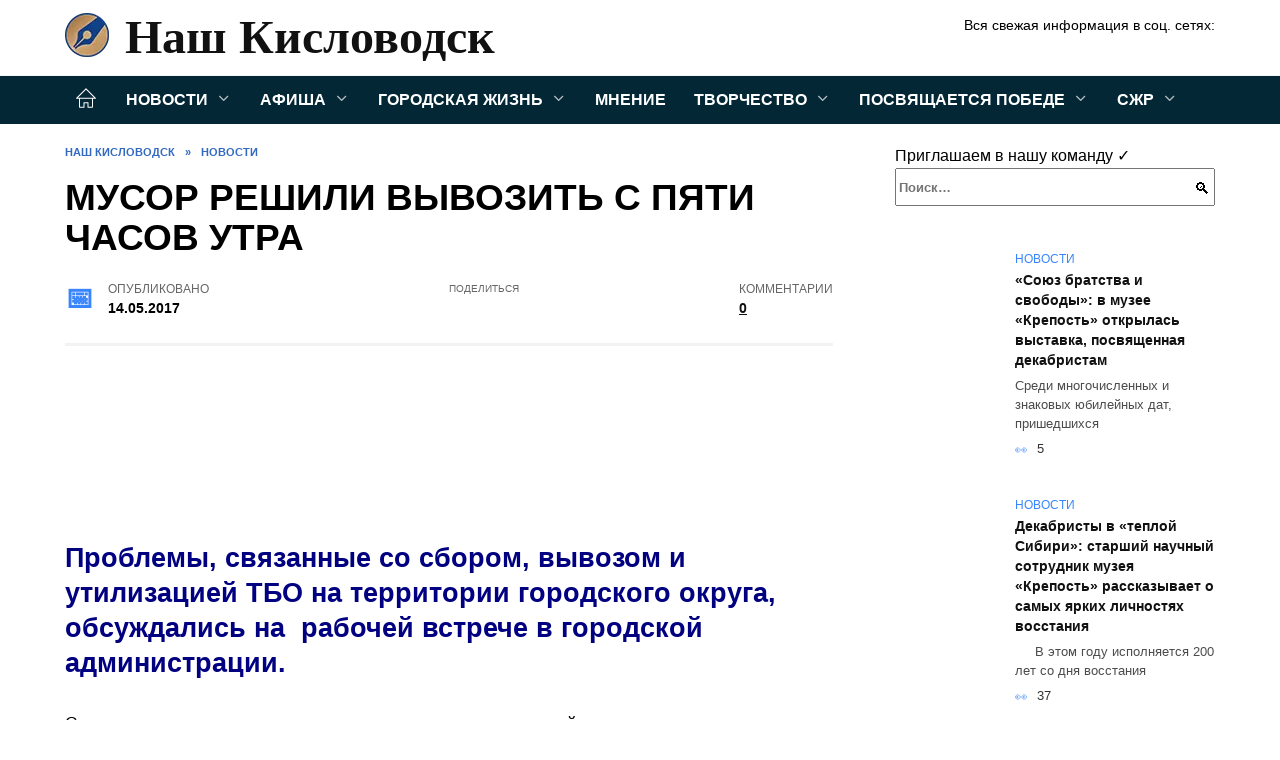

--- FILE ---
content_type: text/html; charset=UTF-8
request_url: https://nash-kislovodsk.ru/musor-obeshhayut-vyivozit-s-pyati-chasov-utra
body_size: 27439
content:
<!doctype html><html lang="ru-RU"><head><meta charset="UTF-8"><meta name="viewport" content="width=device-width, initial-scale=1"><meta name='robots' content='index, follow, max-image-preview:large, max-snippet:-1, max-video-preview:-1' /><style type='text/css'></style><style type="text/css" media="all">:root{--color-main:#3985fe;--color-main-darken:#0145b2;--color-main-04:rgba(57, 133, 254, 0.4);--color-main-gray:#25282d;--color-main-light:#f5f9ff;--color-lighted:#3943fe;--color-btn-1:#eb0f6b;--color-btn-2:#707bf0;--color-toc-1:rgba(15, 44, 235, 0.1);--color-toc-2:rgba(15, 154, 235, 0.06);--color-menu-1:#032735;--color-menu-2:#030635;--color-footer:#0d1726}.card-slider__category,.post-card:not(.post-card--small) .post-card__category{background:#fff!important;box-shadow:0 0 10px rgba(0,0,0,.15)}.card-slider__category,.card-slider__category a,.post-card:not(.post-card--small) .post-card__category,.post-card:not(.post-card--small) .post-card__category a{color:#000!important;font-weight:700!important}@media (min-width:992px){.site-header,.site-header-inner .site-branding .site-logotype{min-height:76px}.site-header-inner .site-branding .site-logotype img{margin-top:16px;margin-bottom:16px}}.site-header-inner .site-branding .site-title{--font-nk:"Times New Roman" ,"Georgia", "Bitstream Charter", "Times", serif;text-shadow:none!important;font-family:var(--font-nk)!important}.site-header-inner .site-branding .site-title a{font-family:var(--font-nk)!important}@media (min-width:480px){.site-header-inner .site-branding .site-title,.site-header-inner .site-branding .site-title a{line-height:52px}}@media (min-width:992px){.site-header-inner .site-branding .site-title,.site-header-inner .site-branding .site-title a{line-height:70px;font-size:58px}}.card-slider__body{padding-top:50px;padding-bottom:30px;background-image:linear-gradient(to bottom,transparent,rgba(0,0,0,.45))}.card-slider__title{text-transform:uppercase}@charset "UTF-8";:root{--color-white:#fff;--color-black:#000;--color-vulcan:#6c757d;--color-wpblue:#21759b;--color-oneness:#111;--color-oneness-tr:rgba(17, 17, 17, 0.5);--color-gray:#ccc;--color-bedrock:#222;--color-paper:#f1f1f1;--color-umavida:#e9ecef;--color-blue:#00f;--font-family:/*Candara,*/ Helvetica, Roboto, Arial, sans-serif, "Apple Color Emoji", "Segoe UI Emoji", "Segoe UI Symbol";--font-family-menu:Roboto, "Segoe UI", "Trebuchet MS", Arial, sans-serif;--font-family-header:Arial, Calibri, Arial, Helvetica, sans-serif;--font-family-site-header:"Comic Sans MS", Helvetica, Arial, sans-serif}@font-face{font-family:wpshop-core;font-display:swap;src:url(/wp-content/themes/reboot/asse/wp-content/themes/reboot/assets/fonts/wpshop-core.eot);src:url(/wp-content/themes/reboot/assets/fonts/wpshop-core.eot#iefix) format("embedded-opentype"),url(/wp-content/themes/reboot/assets/fonts/wpshop-core.ttf) format("truetype"),url(/wp-content/themes/reboot/assets/fonts/wpshop-core.woff) format("woff"),url(/wp-content/themes/reboot/assets/fonts/wpshop-core.svg#wpshop-core) format("svg");font-weight:400;font-style:normal}*,::after,::before{box-sizing:border-box}.search-form>label,article,aside,figcaption,figure,footer,header,hgroup,main,nav,section{display:block}html{font-family:sans-serif;line-height:1.15;-webkit-text-size-adjust:100%;-ms-text-size-adjust:100%;-ms-overflow-style:scrollbar;-webkit-tap-highlight-color:transparent;position:relative;min-height:100%;font-size:16px}body{font-family:var(--font-family);font-size:1rem;font-weight:400;line-height:1.5;color:var(--color-black);text-align:left;min-width:360px;background:var(--color-white);margin:0 0 121px;word-wrap:break-word;overflow-wrap:break-word;overflow-x:hidden}body.home #main>.search-form{margin-bottom:20px;height:38px}body.home #main>.search-form .search-field{height:38px;border:1px solid #ced4da}body.home #main>.search-form .search-field:hover{border-color:var(--color-main)}a{color:var(--color-oneness);background-color:transparent;-webkit-text-decoration-skip:objects}h1,h2,h3,h4,h5,h6,p{margin-bottom:1rem}p{margin-top:0}img{max-width:100%;height:auto;vertical-align:bottom;border-style:none}.screen-reader-text{border:0;clip:rect(1px,1px,1px,1px);-webkit-clip-path:inset(50%);clip-path:inset(50%);height:1px;margin:-1px;overflow:hidden;padding:0;position:absolute!important;width:1px;word-wrap:normal!important}.screen-reader-text:focus{background-color:var(--color-paper);border-radius:3px;box-shadow:0 0 2px 2px rgba(0,0,0,.6);clip:auto!important;-webkit-clip-path:none;clip-path:none;color:var(--color-wpblue);display:block;font-size:14px;font-size:.875rem;font-weight:700;height:auto;left:5px;line-height:normal;padding:15px 23px 14px;text-decoration:none;top:5px;width:auto;z-index:100000}.search-screen{display:none}.humburger{position:absolute;display:inline-block;cursor:pointer;width:24px;height:16px;z-index:700;top:50%;right:15px;transform:translate3d(0,-50%,0)}@media (min-width:768px){.humburger{top:50%;transform:translateY(-50%)}}@media (min-width:992px){.humburger{display:none}}.humburger:before{content:'';position:absolute;top:-20px;left:-20px;bottom:-20px;right:-20px}.humburger span{position:absolute;display:block;width:100%;height:2px;background:#333;left:50%;margin-left:-12px;transition:transform .3s,background-color .3s,opacity .3s}.humburger span:first-child{top:0}.humburger span:nth-child(2){top:50%;margin-top:-1px}.humburger span:last-child{bottom:0}.humburger.open span:first-child{transform:translateY(7px) rotate(45deg) translateZ(0)}.humburger.open span:nth-child(2){opacity:0}.humburger.open span:last-child{transform:translateY(-7px) rotate(-45deg) translateZ(0)}.block-after-site,.main-navigation-inner,.related-posts,.section-block,.section-html,.site-content,.site-footer-inner,.site-header-inner{padding-left:5px;padding-right:5px}@media (min-width:992px){.block-after-site,.main-navigation-inner,.section-block,.section-html,.site-content,.site-footer-inner,.site-header-inner{padding-left:20px;padding-right:20px}}.container,.fixed.block-after-site,.fixed.main-navigation-inner,.fixed.related-posts,.fixed.section-block,.fixed.section-html,.fixed.site-content,.fixed.site-footer-inner,.fixed.site-header-inner,.footer-navigation.fixed,.main-navigation.fixed,.site-footer.fixed,.site-header.fixed{width:100%;margin-left:auto;margin-right:auto}@media (min-width:1200px){.container,.fixed.block-after-site,.fixed.main-navigation-inner,.fixed.related-posts,.fixed.section-block,.fixed.section-html,.fixed.site-content,.fixed.site-footer-inner,.fixed.site-header-inner,.footer-navigation.fixed,.main-navigation.fixed,.site-footer.fixed,.site-header.fixed{max-width:1190px}}.site-content{position:relative;padding-top:15px}@media (min-width:992px){.site-content{padding-top:20px}}.no-sidebar.archive .site-content,.no-sidebar.category .site-content,.no-sidebar.single .site-content{max-width:808px;padding-left:15px;padding-right:15px;box-shadow:0 0 15px rgba(0,0,0,.1)}.no-sidebar.archive .site-content .entry-social,.no-sidebar.category .site-content .entry-social,.no-sidebar.single .site-content .entry-social{--sw:100vw;margin-left:calc(-.5*(var(--sw) - 100%));margin-right:calc(-.5*(var(--sw) - 100%));width:var(--sw)}@media (min-width:808px){.no-sidebar.archive .site-content .entry-social,.no-sidebar.category .site-content .entry-social,.no-sidebar.single .site-content .entry-social{--sw:808px}}.no-sidebar.archive .site-content>.site-content-inner,.no-sidebar.category .site-content>.site-content-inner,.no-sidebar.single .site-content>.site-content-inner{max-width:728px;margin:auto}.site-footer-container{z-index:1}.main-navigation ul,.site-content-inner{display:flex;flex-wrap:wrap}.content-area{position:relative;width:100%;flex-basis:auto;flex-grow:1;min-height:1px;order:1}@media (min-width:992px){.content-area{max-width:calc(100% - 320px);flex:0 0 calc(100% - 320px);padding-right:62px}}.sidebar-none .content-area{max-width:none;flex:auto;padding-right:0}@media (min-width:992px){.sidebar-left .content-area{padding-left:70px;padding-right:0;order:2}}.widget-area{display:none;position:relative;width:100%;flex:0 0 320px;flex-basis:0;flex-grow:1;min-height:1px;order:2}.widget-area,.widget-area .post-card--small{max-width:320px}@media (min-width:992px){.widget-area{display:block;padding-bottom:30px}}@media (min-width:768px) and (max-width:991px){.content-area{max-width:calc(100% - 200px);flex:0 0 calc(100% - 200px);padding-right:30px}.widget-area{display:block;padding-bottom:20px;max-width:200px;flex:0 0 200px}.widget-area .post-card--small{min-width:200px}.widget-area .post-card--small .post-card__thumbnail{display:none}}.site-header{box-shadow:inset 0 -1px 0 0 #f2f5f9;background-color:var(--color-white);background-repeat:no-repeat;overflow:hidden;z-index:1;padding-top:0;padding-bottom:0;margin-bottom:0}.site-header .header-search{display:none}.main-navigation ul li,.site-header,.site-header-inner{position:relative}@media (min-width:992px){.site-header-inner{height:76px}}.site-header-inner>.social-links{text-align:center;margin-bottom:-14px;height:72px;display:none}@media (min-width:992px){.site-header-inner>.social-links{display:block}}@media (max-width:1100px){.site-header-inner>.social-links .social-button{margin:0}}.site-header-inner>.social-links>.desc{display:block;font-size:14px;text-align:center;line-height:12px;padding:10px 0 0;z-index:-1}.site-header-inner>.social-links>.social-buttons{height:50px}.site-header-inner .site-branding{padding:0 30px 0 0;justify-content:normal}.site-header-inner .site-branding .site-logotype{min-width:44px}@media (min-width:992px){.site-header-inner .site-branding .site-logotype{min-width:60px}}@media (min-width:768px){.site-header-inner .site-branding .site-logotype{margin-right:0}}.site-header-inner .site-branding .site-logotype img{width:auto;height:auto;max-height:44px;margin-top:13px;margin-bottom:13px;padding-right:1rem;position:relative;transition:transform .5s}@media (max-width:991.49px){.site-header-inner .site-branding .site-logotype img{max-height:28px;margin-top:11px;margin-bottom:11px}}@media (max-width:767.49px){.site-header-inner .site-branding .site-logotype img{padding-right:.4rem}}@media (max-width:479px){.site-header-inner .site-branding .site-logotype img{max-height:24px;margin-top:8px;margin-bottom:8px}}.site-header-inner .site-branding__body{text-align:left;max-width:100%}.site-header-inner .site-branding .site-title{text-shadow:0 0 2px var(--color-main)}@media (max-width:991.49px){.site-header-inner .site-branding .site-title{text-shadow:0 0 1px var(--color-main)}}.site-header-inner .site-branding .site-title,.site-header-inner .site-branding .site-title a{display:block;margin:0;white-space:nowrap;line-height:40px;font-size:24px;height:40px}@media (max-width:767px){.site-header-inner .site-branding .site-title,.site-header-inner .site-branding .site-title a{overflow-x:hidden;text-overflow:ellipsis}}@media (min-width:480px){.site-header-inner .site-branding .site-title,.site-header-inner .site-branding .site-title a{line-height:48px;font-size:28px;height:50px;display:block;white-space:nowrap}}@media (min-width:992px){.site-header-inner .site-branding .site-title,.site-header-inner .site-branding .site-title a{line-height:67px;font-size:48px;height:70px}}.site-header-inner .site-branding:hover .site-logotype img{transform:scale(1.1)}@media (min-width:768px){.site-header-inner{display:flex;justify-content:space-between;align-items:center}}.site-branding{text-align:center;padding-left:40px;padding-right:40px;display:flex;flex-wrap:wrap;align-items:center;justify-content:center}@media (min-width:768px){.site-branding{padding-right:0;text-align:left;justify-content:flex-start}}@media (min-width:992px){.site-branding{padding-left:0}}.site-branding__body{flex:1 1 0}@media (min-width:768px){.site-logotype{margin-right:1.3rem}}.site-logotype img{max-height:100px}.site-title,.site-title a{font-family:var(--font-family-site-header)}.site-title{font-size:1.4em;margin:0 0 5px;font-weight:700;line-height:1.3;color:var(--color-oneness)}.site-title a{text-decoration:none}@media (min-width:768px){.site-title{margin:0;font-size:2em}}.site-description{margin:0;font-size:.9em;line-height:1.3;color:var(--color-oneness)}.header-html-1,.header-html-2,.social-links{text-align:center}@media (max-width:767px){.header-html-1,.header-html-2{margin-top:15px}}@media (min-width:992px){.header-html-1,.header-html-2{padding:0 15px;text-align:left}}@media (max-width:767px){.social-links{margin-top:15px}}@media (min-width:768px){.social-links{text-align:left}}@media (max-width:767px){.header-search{position:absolute;top:5px;right:20px}}.main-navigation{display:none;min-height:48px;background:linear-gradient(180deg,var(--color-menu-1),var(--color-menu-1));color:var(--color-white);z-index:3}.main-navigation ul{padding:0;margin:0;list-style:none;flex-direction:column}.main-navigation ul li .removed-link{cursor:default;color:var(--color-white)}.main-navigation ul li>a,.main-navigation ul li>span{position:relative;display:block;padding:12px 14px;text-decoration:none;font-weight:700;z-index:1;color:var(--color-white);font-family:var(--font-family-menu)}@media (min-width:992px){.main-navigation{display:block}.main-navigation ul{flex-direction:row;margin-left:-5px;margin-right:-5px}.main-navigation ul li>a:before,.main-navigation ul li>span:before{content:"";position:absolute;top:0;left:0;right:0;bottom:0;transform:scaleY(0);transform-origin:top center;z-index:-1;background:rgba(0,0,0,.05);transition:all .2s}.main-navigation ul li>a:hover:before,.main-navigation ul li>span:hover:before{transform:scaleY(1)}}.main-navigation ul li>a [class*=" wci-"],.main-navigation ul li>a [class^=wci-],.main-navigation ul li>span [class*=" wci-"],.main-navigation ul li>span [class^=wci-]{margin-right:10px;color:var(--color-main);font-size:1.1em}.main-navigation ul li .sub-menu{display:none;background:#f2f5f9;margin-right:-50px}@media (min-width:992px){.main-navigation ul li .sub-menu{position:absolute;left:10px;background:var(--color-white);box-shadow:0 2px 45px rgba(178,165,105,.25);z-index:9999991;margin-right:0}}.main-navigation ul li .sub-menu li{margin-right:0;background-color:var(--color-menu-2)}.main-navigation ul li .sub-menu li>a,.main-navigation ul li .sub-menu li>span{padding:20px 30px}@media (min-width:768px){.main-navigation ul li .sub-menu li>a,.main-navigation ul li .sub-menu li>span{white-space:nowrap}}.main-navigation ul li .sub-menu li.menu-item-has-children>a:after,.main-navigation ul li .sub-menu li.menu-item-has-children>span:after{content:"↦"}.main-navigation ul li .sub-menu .sub-menu{font-size:.9em}@media (min-width:992px){.main-navigation ul li .sub-menu .sub-menu{top:0;left:100%}.main-navigation ul li .sub-menu .sub-menu li>a,.main-navigation ul li .sub-menu .sub-menu li>span{padding:15px 20px}}.main-navigation ul li.menu-item-has-children{padding-right:50px}.main-navigation ul li.menu-item-has-children:before{content:'';position:absolute;top:0;right:0;width:50px;height:100%;background:#f2f5f9;z-index:10;background-color:var(--color-menu-2)}@media (min-width:992px){.main-navigation ul li.menu-item-has-children:before{display:none}}.main-navigation ul li.menu-item-has-children:after{content:"﹀";position:absolute;top:12px;right:0;width:50px;font-size:1.2em;text-align:center;transition:all .3s;z-index:11}@media (min-width:992px){.main-navigation ul li.menu-item-has-children:after{display:none}}.main-navigation ul li.menu-item-has-children.open:after{transform:rotate(180deg)}@media (min-width:992px){.main-navigation ul li.menu-item-has-children{padding-right:0}.main-navigation ul li.menu-item-has-children:after{display:none}}.main-navigation ul li.menu-item-has-children>a:after,.main-navigation ul li.menu-item-has-children>span:after{display:none;content:"﹀";margin-left:.5em;opacity:.7}@media (min-width:992px){.main-navigation ul li.menu-item-has-children>a:after,.main-navigation ul li.menu-item-has-children>span:after{display:inline}.main-navigation ul li.only-hamburger{display:none}}.main-navigation ul .menu-item-cols-2>.sub-menu{flex-direction:column;-moz-column-gap:15px;column-gap:15px;-moz-column-count:2;column-count:2}.main-navigation{position:relative}.main-navigation ul .menu-item-cols-2>.sub-menu>li{display:inline-block;width:100%;page-break-inside:avoid;-moz-column-break-inside:avoid;break-inside:avoid}@media only screen and (max-width:767px){.main-navigation ul .menu-item-cols-2>.sub-menu{-moz-column-count:1;column-count:1}}.site-navigation-fixed{position:fixed;top:0;z-index:9999}.main-navigation ul li.menu-item-has-children:after,.main-navigation ul li.menu-item-has-children>a:after,.main-navigation ul li.menu-item-has-children>span:after{font-family:wpshop-core!important;speak:none;font-style:normal;font-weight:400;font-variant:normal;text-transform:none;line-height:1;-webkit-font-smoothing:antialiased;-moz-osx-font-smoothing:grayscale}.menu-item-home a:before{display:inline-block}.menu-item-home a:after,.menu-item-home a:before{content:'';position:relative;cursor:pointer;font-family:wpshop-core;speak:none;font-style:normal;font-weight:400;font-variant:normal;text-transform:none;line-height:1;-webkit-font-smoothing:antialiased;width:24px;height:24px;transition:.5s transform;background:url("data:image/svg+xml,%3Csvg xmlns='http://www.w3.org/2000/svg' class='svg-icon' viewBox='0 0 20 20'%3E%3Cpath fill='white' d='M18.121,9.88l-7.832-7.836c-0.155-0.158-0.428-0.155-0.584,0L1.842,9.913c-0.262,0.263-0.073,0.705,0.292,0.705h2.069v7.042c0,0.227,0.187,0.414,0.414,0.414h3.725c0.228,0,0.414-0.188,0.414-0.414v-3.313h2.483v3.313c0,0.227,0.187,0.414,0.413,0.414h3.726c0.229,0,0.414-0.188,0.414-0.414v-7.042h2.068h0.004C18.331,10.617,18.389,10.146,18.121,9.88 M14.963,17.245h-2.896v-3.313c0-0.229-0.186-0.415-0.414-0.415H8.342c-0.228,0-0.414,0.187-0.414,0.415v3.313H5.032v-6.628h9.931V17.245z M3.133,9.79l6.864-6.868l6.867,6.868H3.133z'%3E%3C/path%3E%3C/svg%3E") center center no-repeat}.menu-item-home a:before{vertical-align:sub;margin-right:6px}.menu-item-home a:after{margin-top:-2px;display:none}@media (min-width:992px){.menu-item-home a{font-size:0}.menu-item-home a:after{display:inline-block}.menu-item-home a:before{display:none}}.menu-item-home a:hover:after,.menu-item-home a:hover:before{transform:scale(1.2)}.social-links{font-size:1.3em}.social-button{position:relative;display:inline-flex;padding:0 .5em;height:2em;margin:0 2px;cursor:pointer;transition:all .3s;align-items:center}.social-button:before{content:'';display:block;height:100%;margin-left:.2em;margin-right:.2em;width:1.5em;text-align:center;color:var(--color-white)}.social-button span{white-space:nowrap;margin-left:.3em;margin-right:.3em}.social-button span[data-counter]{margin:0 .5em;font-size:.8em}.social-button span[data-counter]:empty{display:none}.social-button--empty{background:0 0}@media (min-width:576px){.social-button{margin:0 4px}}@media (min-width:768px){.social-button--line,.social-button--sms{display:none}}.social-buttons--square .social-button{padding:0 .1em;width:2em;height:2em}.social-buttons--circle .social-button{border-radius:50%}.social-buttons--small .social-button{width:1.7em;height:1.7em}.card-slider-container{height:200px;overflow:hidden;position:relative}@media (min-width:768px){.card-slider-container{height:400px}}.card-slider-container:not(.swiper-container-initialized) .card-slider__body-inner{opacity:.01}.card-slider-container:not(.swiper-container-initialized) .swiper-slide:not(:first-child){display:none}.slider-image{display:block;border-radius:0!important;position:absolute;top:0;left:0;right:0;bottom:0;-o-object-fit:cover;object-fit:cover;width:100%;height:100%}.search-form{position:relative}.search-form .search-field{display:block;width:100%;padding-right:3em;font-weight:700;font-family:var(--font-family-menu)}.search-form .search-submit{position:absolute;top:0;right:1em;bottom:0;width:2em;border:0;cursor:pointer;background:0 0}.search-form .search-submit:before{position:relative;content:"🔍";font-size:1.2em;top:.1em}.search-form .search-submit:hover:before{color:var(--color-main)}.search-form .search-submit:focus{outline:0}.search-form .search-submit:focus:before{color:var(--color-main)}@media (min-width:1200px){.search-form .search-field{padding-right:2em}.search-form .search-submit{right:0}}.breadcrumb{font-size:.7em;color:#666;margin-bottom:10px;opacity:.8;transition:all .3s}.breadcrumb:hover{opacity:1}.breadcrumb a,.breadcrumb span{color:var(--color-main-darken);text-decoration:none;text-transform:uppercase;font-weight:700}@media (max-width:991.49px){.breadcrumb>.breadcrumb-item:first-of-type span[itemprop=name]{font-size:0}.breadcrumb>.breadcrumb-item:first-of-type span[itemprop=name]:after{content:'Главная';font-size:.7rem}}.breadcrumb-separator{margin-left:7px;margin-right:7px}.post-cards{display:flex;flex-wrap:wrap}.post-card{position:relative;max-width:730px;margin:0 auto 50px}.post-card__title{font-weight:700;font-size:1.1em;margin-bottom:.4em;transition:all .3s}.post-card__title a{padding-top:.1em;padding-bottom:.1em;text-decoration:none;transition:all .3s}@media (min-width:576px){.post-card__title{font-size:1.3em}}@media (min-width:768px){.post-card__title{font-size:1.6em;line-height:1.4}}@media (min-width:992px){.post-card__title{font-size:2em}}.post-card__meta{position:relative;font-size:.85em;margin-bottom:.8em;opacity:.8}.post-card__author,.post-card__comments,.post-card__date,.post-card__like,.post-card__views{position:relative;display:inline-block;padding-left:1.7em;margin-right:20px;margin-bottom:.3em}.post-card__author:before,.post-card__comments:before,.post-card__date:before,.post-card__like:before,.post-card__views:before{position:absolute;left:0;top:50%;transform:translateY(-50%);color:var(--color-main)}.post-card__comments:before{content:"💬"}.post-card__date:before{content:"📅"}.post-card__views:before{content:"👀"}.post-card__like:before{content:"♥"}.post-card__author:before{content:"👤"}.post-card:not(.post-card--small) .post-card__category{display:inline-block;padding:.3em 1.4em;margin-bottom:1.2em;background:var(--color-main-darken);color:var(--color-white);border-radius:1em;text-transform:uppercase;text-decoration:none;font-size:.7em;transform:translateZ(0)}.post-card:not(.post-card--small) .post-card__category a{color:var(--color-white);text-decoration:none}.post-card__thumbnail{margin-bottom:1em}.post-card--view-overlay:before,.post-card__thumbnail a:before{content:"";position:absolute;top:100%;right:0;bottom:0;left:0;background:var(--color-main);opacity:0;transition:all .3s}.post-card--grid .post-card__thumbnail:hover:before,.post-card__thumbnail a:hover:before{top:0;opacity:.15}.post-card__thumbnail .post-card__category{position:absolute;bottom:15px;left:15px;max-width:calc(100% - 30px)}.post-card__body,.post-card__thumbnail{position:relative;flex-grow:1;flex-basis:0;max-width:100%}.post-card__description{position:relative;margin-bottom:.4em}.post-card--view-title{text-align:center}@media (min-width:768px){.post-card--view-title .post-card__title{font-size:2em}}.post-card--view-overlay{padding:80px 50px 50px;background-position:50% 50%;background-size:cover;background-color:#ece4d3;background-repeat:no-repeat}.post-card--view-overlay:before{top:0;background:rgba(0,0,254,.85);opacity:.86;transition:all .2s;z-index:1;-webkit-backface-visibility:hidden;backface-visibility:hidden}.post-card--view-overlay:hover .post-card__meta{transform:translateY(0);opacity:1}.post-card--view-overlay:hover:before{opacity:.95}.post-card--view-overlay>a{text-decoration:none;color:var(--color-white)}.post-card--view-overlay .post-card__title{margin-bottom:.8em;z-index:5}.post-card--view-overlay .post-card__body{color:var(--color-white);z-index:5}.post-card--view-overlay .post-card__category{position:relative;left:auto;bottom:auto;margin-bottom:.8em}.post-card--view-overlay .post-card__author:before,.post-card--view-overlay .post-card__comments:before,.post-card--view-overlay .post-card__date:before,.post-card--view-overlay .post-card__like:before,.post-card--view-overlay .post-card__views:before{color:var(--color-white)}.post-card--view-overlay .post-card__meta{margin-bottom:0;transition:all .2s;transform:translateY(-10px);opacity:0}.post-card--view-overlay .post-card__description{margin-bottom:1.5em}.post-card--view-overlay.post-card--standard{margin-bottom:70px}@media (min-width:576px){.post-cards--grid{margin-left:-5px;margin-right:-5px}}@media (min-width:768px){.post-cards--grid{margin-left:-20px;margin-right:-20px}}.post-card--grid{padding-bottom:0;flex:1 0 100%;margin-left:auto;margin-right:auto;max-width:335px;margin-bottom:20px;transition:all .2s}.post-card--grid.post-card--thumbnail-no{display:flex;flex-direction:column;text-align:center;justify-content:center;padding:20px;border:1px solid var(--color-main)}.post-card--grid.post-card--thumbnail-no .post-card__title{padding-top:30px;padding-bottom:20px}.post-card--grid.post-card--thumbnail-no .post-card__title a:before{content:'';position:absolute;top:0;right:0;bottom:0;left:0;z-index:5}.post-card--grid:nth-child(6n),.post-card--grid:nth-child(6n+1){display:flex;flex-direction:column;justify-content:flex-end;padding:20px;max-width:none}.post-card--grid:nth-child(6n):hover .post-card__thumbnail img,.post-card--grid:nth-child(6n+1):hover .post-card__thumbnail img{transform:translate(-50%,-50%) scale(1.1) translateZ(0)}.post-card--grid:nth-child(6n).post-card--thumbnail-no,.post-card--grid:nth-child(6n+1).post-card--thumbnail-no{justify-content:center}.post-card--grid:nth-child(6n) .post-card__thumbnail,.post-card--grid:nth-child(6n+1) .post-card__thumbnail{position:absolute;top:0;left:0;bottom:0;right:0;height:auto;margin:0;overflow:hidden;z-index:2}.post-card--grid:nth-child(6n) .post-card__thumbnail img,.post-card--grid:nth-child(6n+1) .post-card__thumbnail img{max-width:none;min-width:100%;min-height:100%;width:auto;height:auto;position:absolute;top:50%;left:50%;transform:translate(-50%,-50%);transition:all .25s;z-index:2}.post-card--grid:nth-child(6n) .post-card__body,.post-card--grid:nth-child(6n+1) .post-card__body{z-index:4}.post-card--grid:nth-child(6n) .post-card__title,.post-card--grid:nth-child(6n+1) .post-card__title{font-size:1.2em;z-index:4}.post-card--grid:nth-child(6n) .post-card__meta,.post-card--grid:nth-child(6n+1) .post-card__meta{pointer-events:none;z-index:4}.post-card--grid:nth-child(6n):not(.post-card--thumbnail-no) .post-card__thumbnail:before,.post-card--grid:nth-child(6n+1):not(.post-card--thumbnail-no) .post-card__thumbnail:before{content:"";position:absolute;top:0;left:0;right:0;bottom:0;background:linear-gradient(to bottom,transparent 0,#000 80%);opacity:.55;transition:all .2s;z-index:3;-webkit-backface-visibility:hidden;backface-visibility:hidden}.post-card--grid:nth-child(6n):not(.post-card--thumbnail-no) .post-card__title,.post-card--grid:nth-child(6n+1):not(.post-card--thumbnail-no) .post-card__title{padding-top:100px;color:var(--color-white)}.post-card--grid:nth-child(6n):not(.post-card--thumbnail-no) .post-card__author:before,.post-card--grid:nth-child(6n):not(.post-card--thumbnail-no) .post-card__comments:before,.post-card--grid:nth-child(6n):not(.post-card--thumbnail-no) .post-card__date:before,.post-card--grid:nth-child(6n):not(.post-card--thumbnail-no) .post-card__like:before,.post-card--grid:nth-child(6n):not(.post-card--thumbnail-no) .post-card__title a,.post-card--grid:nth-child(6n):not(.post-card--thumbnail-no) .post-card__views:before,.post-card--grid:nth-child(6n+1):not(.post-card--thumbnail-no) .post-card__author:before,.post-card--grid:nth-child(6n+1):not(.post-card--thumbnail-no) .post-card__comments:before,.post-card--grid:nth-child(6n+1):not(.post-card--thumbnail-no) .post-card__date:before,.post-card--grid:nth-child(6n+1):not(.post-card--thumbnail-no) .post-card__like:before,.post-card--grid:nth-child(6n+1):not(.post-card--thumbnail-no) .post-card__title a,.post-card--grid:nth-child(6n+1):not(.post-card--thumbnail-no) .post-card__views:before{color:var(--color-white)}.post-card--grid:nth-child(6n):not(.post-card--thumbnail-no) .post-card__title a:before,.post-card--grid:nth-child(6n+1):not(.post-card--thumbnail-no) .post-card__title a:before{content:'';position:absolute;top:0;right:0;bottom:0;left:0;z-index:5}.post-card--grid:nth-child(6n):not(.post-card--thumbnail-no) .post-card__body,.post-card--grid:nth-child(6n+1):not(.post-card--thumbnail-no) .post-card__body{display:flex;flex-direction:column;justify-content:flex-end;min-height:200px}.post-card--grid:nth-child(6n):not(.post-card--thumbnail-no) .post-card__meta,.post-card--grid:nth-child(6n+1):not(.post-card--thumbnail-no) .post-card__meta{color:var(--color-white);opacity:.5}.post-card--grid:nth-child(6n):not(.post-card--thumbnail-no) .post-card__description,.post-card--grid:nth-child(6n+1):not(.post-card--thumbnail-no) .post-card__description{color:var(--color-white);display:none}.post-card--grid a,.ytb__title a{text-decoration:none}.post-card--grid .post-card__title{font-size:1em}.post-card--grid .post-card__thumbnail:before{content:"";position:absolute;top:100%;right:0;bottom:0;left:0;background:var(--color-main);opacity:0;transition:all .3s}.post-card--grid .post-card__thumbnail img[src$=".webp"]{width:auto}.post-card--grid .post-card__category{top:15px;bottom:auto;z-index:3}.post-card--grid .post-card__description{font-size:.9em}.post-card--grid .post-card__meta{margin-bottom:0}@media (min-width:576px){.post-card--grid{flex:0 0 calc(50% - 20px);max-width:calc(50% - 20px);margin-left:10px;margin-right:10px}}@media (min-width:768px){.post-card--grid{flex:0 0 calc(33.33% - 40px);max-width:calc(33.33% - 40px);margin-left:20px;margin-right:20px;margin-bottom:50px}body.sidebar-none .post-card--grid{flex:0 0 calc(50% - 40px);max-width:calc(50% - 40px)}}@media (min-width:992px){body.sidebar-none .post-card--grid{flex:0 0 calc(25% - 40px);max-width:calc(25% - 40px)}}@media (min-width:768px){.post-card--grid.post-card--thumbnail-no .post-card__title{padding-top:70px}}@media (min-width:576px){body.sidebar-none .post-card--grid:nth-child(6n),body.sidebar-none .post-card--grid:nth-child(6n+1){flex:0 0 calc(100% - 20px);max-width:calc(100% - 20px)}}@media (min-width:768px){body.sidebar-none .post-card--grid:nth-child(6n),body.sidebar-none .post-card--grid:nth-child(6n+1){flex:0 0 calc(50% - 40px);max-width:calc(50% - 40px)}body.sidebar-none .post-card--grid:nth-child(6n) .post-card__title,body.sidebar-none .post-card--grid:nth-child(6n+1) .post-card__title{font-size:1.5em}.post-card--grid .post-card__title{font-size:1.1em}}.post-cards--small{justify-content:space-between}.post-cards--small.post-cards>.post-card.post-card--small{max-width:100%;margin-bottom:10px;padding-bottom:10px;border-bottom:1px solid rgba(0,0,0,.06)}.post-cards--small.post-cards>.post-card.post-card--small .post-card__thumbnail{max-width:75px}@media (max-width:424.49px){.post-cards--small.post-cards>.post-card.post-card--small .post-card__thumbnail{margin-right:10px}}.post-card--small .post-card__thumbnail img[src$=".webp"],.post-cards--small.post-cards>.post-card.post-card--small .post-card__thumbnail img[src$=".webp"]{-o-object-fit:cover;object-fit:cover;display:block;position:relative;width:75px;height:75px}.post-cards--small.post-cards>.post-card.post-card--small .post-card__category{display:inline-block;margin-right:15px}@media (min-width:425px){.post-cards--small.post-cards>.post-card.post-card--small .post-card__category{float:right}}@media (min-width:768px){.post-cards--small.post-cards>.post-card.post-card--small{margin-bottom:15px;padding-bottom:15px}}.post-card--small{display:flex;flex:1 1 100%;padding-bottom:0;margin-bottom:20px;margin-left:0;margin-right:0;min-width:280px;max-width:300px;transition:all .3s}.post-card--small .post-card__thumbnail{max-width:100px;margin-right:20px;margin-bottom:0}.post-card--small .post-card__thumbnail img[src$=".webp"]{width:100px;height:100px}.post-card--small .post-card__title{position:static;font-size:.9em}.post-card--small .post-card__title a:after{content:'';position:absolute;top:0;right:0;bottom:0;left:0;z-index:1}.post-card--small .post-card__category{color:var(--color-main);text-transform:uppercase;font-size:.75em}.post-card--small .post-card__description{margin-bottom:.5em;font-size:.8em;opacity:.7}.post-card--small .post-card__meta{font-size:.8em;margin-bottom:0}.post-card--small .post-card__body{position:static}@media (min-width:768px){.post-card--small{margin-bottom:30px}}.comment-reply-title,.comments-title,.h1,.h2,.h3,.h4,.h5{margin:2em 0 1em;font-family:var(--font-family-header)}.h6{font-family:var(--font-family-header)}.related-posts__header,.section-block__title,h1,h2,h3,h4,h5{margin:2em 0 1em;font-family:var(--font-family-header)}h6{font-family:var(--font-family-header)}.h1,h1{font-size:1.375em;line-height:1.1}.h2,.related-posts__header,.section-block__title,h2{font-size:1.4375em;line-height:1.2}.comment-reply-title,.comments-title,.h3,h3{font-size:1.25em;line-height:1.3}.h4,h4{font-size:1.125em;line-height:1.4}.h5,h5{font-size:1em;line-height:1.5}.h6,h6{font-size:.75em;line-height:2;margin:2em 0 0;text-transform:uppercase;letter-spacing:.05em}@media (min-width:768px){.h1,h1{font-size:2.3em;margin-bottom:.61538462em}.h2,.related-posts__header,.section-block__title,h2{font-size:1.85em;margin-bottom:.77419355em}.comment-reply-title,.comments-title,.h3,h3{font-size:1.5625em;margin-bottom:.96em}.h4,h4{font-size:1.25em;margin-top:1.8em;margin-bottom:1em}}.comment-reply-title:first-child,.comments-title:first-child,.h1:first-child,.h2:first-child,.h3:first-child,.h4:first-child,.h5:first-child,.h6:first-child,.related-posts__header:first-child,.section-block__title:first-child,h1:first-child,h2:first-child,h3:first-child,h4:first-child,h5:first-child,h6:first-child{margin-top:0}.h1+.h2,.h1+.related-posts__header,.h1+.section-block__title,h1+h2{margin-top:1.2em}.h2+.comment-reply-title,.h2+.comments-title,.h2+.h3,.related-posts__header+.comment-reply-title,.related-posts__header+.comments-title,.related-posts__header+.h3,.section-block__title+.comment-reply-title,.section-block__title+.comments-title,.section-block__title+.h3,h2+h3{margin-top:1.3em}.comment-reply-title+.h4,.comments-title+.h4,.h3+.h4,h3+h4{margin-top:1.4em}.h4+.h5,h4+h5{margin-top:1.5em}.h5+.h6,h5+h6{margin-top:2em}.related-posts{order:3}.entry-title{margin-top:.5em!important}.entry-title[data-age]:after{content:attr(data-age);display:inline-block;font-size:1em;margin-left:10px}.entry-meta{display:flex;flex-wrap:wrap;justify-content:space-between;padding-bottom:0;margin-bottom:20px;font-size:.9em;font-weight:700;border-bottom:3px solid #f2f2f2;min-height:65px}.entry-meta .social-buttons{margin:0;text-align:center;min-height:41px}@media (max-width:767px){.entry-meta .social-buttons .social-button{margin:0}}@media (max-width:626px){.entry-meta .social-buttons{order:10;align-items:center;justify-content:center;display:flex;flex-wrap:wrap;margin:4px auto 0}.entry-meta .social-buttons .entry-label{width:100%}}.sidebar-none .entry-meta{max-width:870px;margin-bottom:40px;border-bottom:none}.entry-label{display:block;text-transform:uppercase;font-size:.8em;color:#666;font-weight:400}.entry-author,.entry-date,.entry-time,.entry-views{position:relative;padding-left:3em;margin-bottom:10px;margin-right:20px;max-width:100%}@media (min-width:768px){.entry-author,.entry-date,.entry-time,.entry-views{margin-bottom:0}}.entry-author:before,.entry-date:before,.entry-time:before,.entry-views:before{position:absolute;left:0;top:.6em;transform:translateY(-50%);font-size:2em;color:var(--color-main)}.entry-author:before{content:"👤"}.entry-time:before{content:"🕒"}.entry-views:before{content:"👀"}.entry-date:before{content:"📅"}.entry-image{margin-bottom:25px}.article-post{margin-bottom:.25rem}@media (max-width:767px){.article-post>.post-card__thumbnail{margin:-15px -5px 15px}.article-post>.post-card__thumbnail img{max-width:calc(100% + 10px)}}.article-post .social-buttons{font-size:.9em;margin-bottom:1rem}.child-categories{margin-bottom:15px}.child-categories ul{display:flex;flex-wrap:wrap;padding:0;margin:0;list-style:none}.child-categories ul li{margin-right:15px;margin-bottom:15px}.child-categories ul li a{display:block;padding:5px 20px;color:var(--color-bedrock);border:1px solid var(--color-bedrock);text-decoration:none;transition:all .3s}.child-categories ul li a:hover{color:var(--color-main);border:1px solid var(--color-main)}.child-categories ul:before{display:none!important}.entry-content,.home-text,.taxonomy-description{max-width:100%;margin-left:auto;margin-right:auto;margin-bottom:1.1rem;line-height:1.8}@media (min-width:1200px){.entry-content,.home-text,.taxonomy-description{font-size:17.4px;line-height:2}}.entry-content img[class*=wp-image-],.home-text img[class*=wp-image-],.taxonomy-description img[class*=wp-image-]{display:block;max-width:100%}.entry-content img[class*=wp-image-]:not(.alignleft):not(.alignright),.home-text img[class*=wp-image-]:not(.alignleft):not(.alignright),.taxonomy-description img[class*=wp-image-]:not(.alignleft):not(.alignright){margin-left:auto;margin-right:auto}@media (max-width:425px){.entry-content img[class*=wp-image-].alignleft,.entry-content img[class*=wp-image-].alignright,.home-text img[class*=wp-image-].alignleft,.home-text img[class*=wp-image-].alignright,.taxonomy-description img[class*=wp-image-].alignleft,.taxonomy-description img[class*=wp-image-].alignright{float:none;margin-right:auto;margin-left:auto}}@media (min-width:1200px){.entry-content img[class*=wp-image-],.home-text img[class*=wp-image-],.taxonomy-description img[class*=wp-image-]{max-width:700px}.no-sidebar .entry-content img[class*=wp-image-],.no-sidebar .home-text img[class*=wp-image-],.no-sidebar .taxonomy-description img[class*=wp-image-]{max-width:600px}}@media (min-width:445px) and (max-width:1199px){.entry-content img[class*=wp-image-],.home-text img[class*=wp-image-],.taxonomy-description img[class*=wp-image-]{max-width:425px}}.entry-content>p:last-child,.home-text>p:last-child,.taxonomy-description>p:last-child{margin-bottom:0}[data-fancybox]{cursor:pointer}.entry-content .wp-block-button,.entry-content p,.taxonomy-description .wp-block-button,.taxonomy-description p{margin-bottom:1.7em}.entry-content iframe,.taxonomy-description iframe{max-width:100%}.widget-area .widget.widget_search{height:38px;margin-bottom:40px}.widget-area .widget.widget_search .search-field{height:38px}#secondary._sticked{display:flex;flex-direction:column}#secondary._sticked>*{width:100%}#secondary._sticked>.js-sticky-sidebar__container{flex:1 1 100%}#secondary._sticked>.js-sticky-sidebar__container:after{display:block;content:''}#secondary._sticked>.js-sticky-sidebar__container>.js-sticky-sidebar__inner-wrapper{will-change:min-height}#secondary._sticked>.js-sticky-sidebar__container>.js-sticky-sidebar__inner-wrapper>.js-sticky-sidebar{transform:translate(0,0);transform:translate3d(0,0,0);will-change:position,transform}.ytb{display:flex;flex-wrap:wrap;margin:15px auto}@media (max-width:425px){.ytb{margin:10px auto}}.ytb_main{margin-top:-25px}.ytb__item{display:flex;flex-direction:column;width:100%}.ytb>.ytb__item{width:50%}.ytb>.ytb__item>.ytb__image{height:210px}.ytb>.ytb__item:nth-child(2n){padding-left:1%}.ytb>.ytb__item:nth-child(2n-1){padding-right:1%}.ytb>.ytb__item:nth-child(2n-1):last-child{width:100%;padding:0}.ytb>.ytb__item:nth-child(2n-1):last-child>.ytb__image{height:360px}@media (max-width:767px){.ytb>.ytb__item>.ytb__image{height:180px}.ytb>.ytb__item:nth-child(2n-1):last-child>.ytb__image{height:240px}}@media (max-width:425px){.ytb>.ytb__item{width:100%!important;padding:0!important}.ytb>.ytb__item:nth-child(2n-1):not(last-child){margin-bottom:10px}.ytb>.ytb__item>.ytb__image{height:200px!important;margin-left:-5px;margin-right:-5px;width:calc(100% + 10px)}}.ytb__image,.ytb__title{display:block;width:100%;margin-top:auto}.ytb__title{font-size:14px;font-weight:700;line-height:1.15em;padding-bottom:4px;font-family:var(--font-family-menu);margin-bottom:0!important}.ytb__image{position:relative;cursor:pointer}.ytb__image img{display:block;width:100%;height:100%;-o-object-fit:cover;object-fit:cover;position:absolute;top:0;left:0;right:0;bottom:0}.ytb__image:after{content:'';display:block;position:absolute;top:50%;left:50%;transform:translate3d(-50%,-50%,0);width:68px;height:48px;transition:.7s transform,.7s filter;background-image:url("data:image/svg+xml,%3Csvg xmlns='http://www.w3.org/2000/svg' height='100%25' version='1.1' viewBox='0 0 68 48' width='100%25'%3E%3Cpath class='ytp-large-play-button-bg' d='M66.52,7.74c-0.78-2.93-2.49-5.41-5.42-6.19C55.79,.13,34,0,34,0S12.21,.13,6.9,1.55 C3.97,2.33,2.27,4.81,1.48,7.74C0.06,13.05,0,24,0,24s0.06,10.95,1.48,16.26c0.78,2.93,2.49,5.41,5.42,6.19 C12.21,47.87,34,48,34,48s21.79-0.13,27.1-1.55c2.93-0.78,4.64-3.26,5.42-6.19C67.94,34.95,68,24,68,24S67.94,13.05,66.52,7.74z' fill='tomato' fill-opacity='0.69'%3E%3C/path%3E%3Cpath d='M 45,24 27,14 27,34' fill='%23fff'%3E%3C/path%3E%3C/svg%3E")}.ytb__image:hover:after{transform:translate3d(-50%,-50%,0) scale(1.3);filter:saturate(900%) contrast(.8)}.ytb__iframe{width:100%;min-height:240px}.ytb_h{display:none}.ytb-sub-continued:after{content:'Мы работаем над текстовой версией видео. Добавьте страницу в закладки и зайдите через несколько дней!'}.ytb-h-same-videos{font-size:16px;text-align:center;margin:10px 0}.entry-tags{overflow:hidden}.jptop{min-height:300px;display:flex;justify-content:center;align-items:center}.sticky-sidebar>noindex{margin-bottom:10px;height:600px}.sticky-sidebar>noindex+.widget-articles>:nth-child(2)~*{display:none}</style><link rel="preload" as="style" media="all" href="https://nash-kislovodsk.ru/wp-content/cache/wmac/css/wmac_356817f113d84450311a53e62b5452c0.css" onload="this.onload=null;this.rel='stylesheet'" /><noscript id="aonoscrcss"><link type="text/css" media="all" href="https://nash-kislovodsk.ru/wp-content/cache/wmac/css/wmac_356817f113d84450311a53e62b5452c0.css" rel="stylesheet" /></noscript><title>МУСОР РЕШИЛИ ВЫВОЗИТЬ С ПЯТИ ЧАСОВ УТРА - Наш Кисловодск</title><meta name="description" content="Проблемы, связанные со сбором, вывозом и утилизацией ТБО на территории городского округа, обсуждались на  рабочей встрече в городской администрации. Свои..." /><link rel="canonical" href="https://nash-kislovodsk.ru/musor-obeshhayut-vyivozit-s-pyati-chasov-utra" /><meta property="og:locale" content="ru_RU" /><meta property="og:type" content="article" /><meta property="og:title" content="МУСОР РЕШИЛИ ВЫВОЗИТЬ С ПЯТИ ЧАСОВ УТРА - Наш Кисловодск" /><meta property="og:description" content="Проблемы, связанные со сбором, вывозом и утилизацией ТБО на территории городского округа, обсуждались на  рабочей встрече в городской администрации. Свои..." /><meta property="og:url" content="https://nash-kislovodsk.ru/musor-obeshhayut-vyivozit-s-pyati-chasov-utra" /><meta property="og:site_name" content="Наш Кисловодск" /><meta property="article:publisher" content="https://facebook.com/nash.kislovodsk" /><meta property="article:author" content="https://www.facebook.com/nash.kislovodsk/" /><meta property="article:published_time" content="2017-05-14T16:14:43+00:00" /><meta property="article:modified_time" content="2017-05-14T17:03:55+00:00" /><meta property="og:image" content="https://nash-kislovodsk.ru/wp-content/uploads/2017/05/2w1A49KyUP8.jpg" /><meta property="og:image:width" content="800" /><meta property="og:image:height" content="600" /><meta property="og:image:type" content="image/jpeg" /><meta name="author" content="Ирина Стрыжкова" /><meta name="twitter:card" content="summary_large_image" /><meta name="twitter:creator" content="@NashKislovodsk" /><meta name="twitter:site" content="@nashkislovodsk" /><meta name="twitter:label1" content="Написано автором" /><meta name="twitter:data1" content="Ирина Стрыжкова" /> <script type="application/ld+json" class="yoast-schema-graph">{"@context":"https://schema.org","@graph":[{"@type":"Article","@id":"https://nash-kislovodsk.ru/musor-obeshhayut-vyivozit-s-pyati-chasov-utra#article","isPartOf":{"@id":"https://nash-kislovodsk.ru/musor-obeshhayut-vyivozit-s-pyati-chasov-utra"},"author":{"name":"Ирина Стрыжкова","@id":"https://nash-kislovodsk.ru/#/schema/person/116c25fc60581da7f0ae5775f8bf8752"},"headline":"МУСОР РЕШИЛИ ВЫВОЗИТЬ С ПЯТИ ЧАСОВ УТРА","datePublished":"2017-05-14T16:14:43+00:00","dateModified":"2017-05-14T17:03:55+00:00","mainEntityOfPage":{"@id":"https://nash-kislovodsk.ru/musor-obeshhayut-vyivozit-s-pyati-chasov-utra"},"wordCount":195,"commentCount":0,"publisher":{"@id":"https://nash-kislovodsk.ru/#organization"},"image":{"@id":"https://nash-kislovodsk.ru/musor-obeshhayut-vyivozit-s-pyati-chasov-utra#primaryimage"},"thumbnailUrl":"https://nash-kislovodsk.ru/wp-content/uploads/2017/05/2w1A49KyUP8.jpg","articleSection":["НОВОСТИ","Экология"],"inLanguage":"ru-RU","potentialAction":[{"@type":"CommentAction","name":"Comment","target":["https://nash-kislovodsk.ru/musor-obeshhayut-vyivozit-s-pyati-chasov-utra#respond"]}]},{"@type":"WebPage","@id":"https://nash-kislovodsk.ru/musor-obeshhayut-vyivozit-s-pyati-chasov-utra","url":"https://nash-kislovodsk.ru/musor-obeshhayut-vyivozit-s-pyati-chasov-utra","name":"МУСОР РЕШИЛИ ВЫВОЗИТЬ С ПЯТИ ЧАСОВ УТРА - Наш Кисловодск","isPartOf":{"@id":"https://nash-kislovodsk.ru/#website"},"primaryImageOfPage":{"@id":"https://nash-kislovodsk.ru/musor-obeshhayut-vyivozit-s-pyati-chasov-utra#primaryimage"},"image":{"@id":"https://nash-kislovodsk.ru/musor-obeshhayut-vyivozit-s-pyati-chasov-utra#primaryimage"},"thumbnailUrl":"https://nash-kislovodsk.ru/wp-content/uploads/2017/05/2w1A49KyUP8.jpg","datePublished":"2017-05-14T16:14:43+00:00","dateModified":"2017-05-14T17:03:55+00:00","description":"Проблемы, связанные со сбором, вывозом и утилизацией ТБО на территории городского округа, обсуждались на  рабочей встрече в городской администрации. Свои...","breadcrumb":{"@id":"https://nash-kislovodsk.ru/musor-obeshhayut-vyivozit-s-pyati-chasov-utra#breadcrumb"},"inLanguage":"ru-RU","potentialAction":[{"@type":"ReadAction","target":["https://nash-kislovodsk.ru/musor-obeshhayut-vyivozit-s-pyati-chasov-utra"]}]},{"@type":"ImageObject","inLanguage":"ru-RU","@id":"https://nash-kislovodsk.ru/musor-obeshhayut-vyivozit-s-pyati-chasov-utra#primaryimage","url":"https://nash-kislovodsk.ru/wp-content/uploads/2017/05/2w1A49KyUP8.jpg","contentUrl":"https://nash-kislovodsk.ru/wp-content/uploads/2017/05/2w1A49KyUP8.jpg","width":800,"height":600},{"@type":"BreadcrumbList","@id":"https://nash-kislovodsk.ru/musor-obeshhayut-vyivozit-s-pyati-chasov-utra#breadcrumb","itemListElement":[{"@type":"ListItem","position":1,"name":"Наш Кисловодск","item":"https://nash-kislovodsk.ru/"},{"@type":"ListItem","position":2,"name":"НОВОСТИ","item":"https://nash-kislovodsk.ru/news"},{"@type":"ListItem","position":3,"name":"Экология","item":"https://nash-kislovodsk.ru/news/ekologiya"},{"@type":"ListItem","position":4,"name":"МУСОР РЕШИЛИ ВЫВОЗИТЬ С ПЯТИ ЧАСОВ УТРА"}]},{"@type":"WebSite","@id":"https://nash-kislovodsk.ru/#website","url":"https://nash-kislovodsk.ru/","name":"Наш Кисловодск","description":"Сетевое СМИ, площадка кисловодского территориального отделения СЖР. Зарегистрировано Федеральной службой по надзору в сфере связи, информационных технологий и массовых коммуникаций 21 ноября 2014 года. Свидетельство Эл № ФС77-59992. E-mail: nash-kislovodsk@yandex.ru. Учредитель и главный редактор: И. Л. Стрыжкова. E-mail:  irestra@yandex.ru. Тел. +79283155710. Технический директор: А. Н. Кузнецов. E-mail: info@nash-kislovodsk.ru","publisher":{"@id":"https://nash-kislovodsk.ru/#organization"},"potentialAction":[{"@type":"SearchAction","target":{"@type":"EntryPoint","urlTemplate":"https://nash-kislovodsk.ru/?s={search_term_string}"},"query-input":"required name=search_term_string"}],"inLanguage":"ru-RU"},{"@type":"Organization","@id":"https://nash-kislovodsk.ru/#organization","name":"Наш Кисловодск","url":"https://nash-kislovodsk.ru/","logo":{"@type":"ImageObject","inLanguage":"ru-RU","@id":"https://nash-kislovodsk.ru/#/schema/logo/image/","url":"https://nash-kislovodsk.ru/wp-content/uploads/2020/06/logo-3.0.png","contentUrl":"https://nash-kislovodsk.ru/wp-content/uploads/2020/06/logo-3.0.png","width":355,"height":355,"caption":"Наш Кисловодск"},"image":{"@id":"https://nash-kislovodsk.ru/#/schema/logo/image/"},"sameAs":["https://facebook.com/nash.kislovodsk","https://twitter.com/nashkislovodsk","https://instagram.com/nash.kislovodsk.ru","https://vk.com/nash_kislovodsk","https://ok.ru/group/56195186032643","https://t.me/nash_kislovodsk","https://nash-kislovodsk.tumblr.com"]},{"@type":"Person","@id":"https://nash-kislovodsk.ru/#/schema/person/116c25fc60581da7f0ae5775f8bf8752","name":"Ирина Стрыжкова","image":{"@type":"ImageObject","inLanguage":"ru-RU","@id":"https://nash-kislovodsk.ru/#/schema/person/image/","url":"https://nash-kislovodsk.ru/wp-content/uploads/2020/07/irestra_avatar_2-96x96.jpg","contentUrl":"https://nash-kislovodsk.ru/wp-content/uploads/2020/07/irestra_avatar_2-96x96.jpg","caption":"Ирина Стрыжкова"},"description":"Журналист с 1978 года, с 2014-го главный редактор НК","sameAs":["https://nash-kislovodsk.ru/","https://www.facebook.com/nash.kislovodsk/","https://www.instagram.com/nash.kislovodsk.ru/","https://twitter.com/NashKislovodsk","https://www.youtube.com/channel/UCN1l42L9p4nnQsGEHovz8ig"],"url":"https://nash-kislovodsk.ru/author/irestra"}]}</script> <link rel="alternate" type="application/rss+xml" title="Наш Кисловодск &raquo; Лента комментариев к &laquo;МУСОР РЕШИЛИ ВЫВОЗИТЬ С ПЯТИ ЧАСОВ УТРА&raquo;" href="https://nash-kislovodsk.ru/musor-obeshhayut-vyivozit-s-pyati-chasov-utra/feed" /><style id='classic-theme-styles-inline-css' type='text/css'>/*! This file is auto-generated */
.wp-block-button__link{color:#fff;background-color:#32373c;border-radius:9999px;box-shadow:none;text-decoration:none;padding:calc(.667em + 2px) calc(1.333em + 2px);font-size:1.125em}.wp-block-file__button{background:#32373c;color:#fff;text-decoration:none}</style><style id='global-styles-inline-css' type='text/css'>body{--wp--preset--color--black: #000000;--wp--preset--color--cyan-bluish-gray: #abb8c3;--wp--preset--color--white: #ffffff;--wp--preset--color--pale-pink: #f78da7;--wp--preset--color--vivid-red: #cf2e2e;--wp--preset--color--luminous-vivid-orange: #ff6900;--wp--preset--color--luminous-vivid-amber: #fcb900;--wp--preset--color--light-green-cyan: #7bdcb5;--wp--preset--color--vivid-green-cyan: #00d084;--wp--preset--color--pale-cyan-blue: #8ed1fc;--wp--preset--color--vivid-cyan-blue: #0693e3;--wp--preset--color--vivid-purple: #9b51e0;--wp--preset--gradient--vivid-cyan-blue-to-vivid-purple: linear-gradient(135deg,rgba(6,147,227,1) 0%,rgb(155,81,224) 100%);--wp--preset--gradient--light-green-cyan-to-vivid-green-cyan: linear-gradient(135deg,rgb(122,220,180) 0%,rgb(0,208,130) 100%);--wp--preset--gradient--luminous-vivid-amber-to-luminous-vivid-orange: linear-gradient(135deg,rgba(252,185,0,1) 0%,rgba(255,105,0,1) 100%);--wp--preset--gradient--luminous-vivid-orange-to-vivid-red: linear-gradient(135deg,rgba(255,105,0,1) 0%,rgb(207,46,46) 100%);--wp--preset--gradient--very-light-gray-to-cyan-bluish-gray: linear-gradient(135deg,rgb(238,238,238) 0%,rgb(169,184,195) 100%);--wp--preset--gradient--cool-to-warm-spectrum: linear-gradient(135deg,rgb(74,234,220) 0%,rgb(151,120,209) 20%,rgb(207,42,186) 40%,rgb(238,44,130) 60%,rgb(251,105,98) 80%,rgb(254,248,76) 100%);--wp--preset--gradient--blush-light-purple: linear-gradient(135deg,rgb(255,206,236) 0%,rgb(152,150,240) 100%);--wp--preset--gradient--blush-bordeaux: linear-gradient(135deg,rgb(254,205,165) 0%,rgb(254,45,45) 50%,rgb(107,0,62) 100%);--wp--preset--gradient--luminous-dusk: linear-gradient(135deg,rgb(255,203,112) 0%,rgb(199,81,192) 50%,rgb(65,88,208) 100%);--wp--preset--gradient--pale-ocean: linear-gradient(135deg,rgb(255,245,203) 0%,rgb(182,227,212) 50%,rgb(51,167,181) 100%);--wp--preset--gradient--electric-grass: linear-gradient(135deg,rgb(202,248,128) 0%,rgb(113,206,126) 100%);--wp--preset--gradient--midnight: linear-gradient(135deg,rgb(2,3,129) 0%,rgb(40,116,252) 100%);--wp--preset--font-size--small: 19.5px;--wp--preset--font-size--medium: 20px;--wp--preset--font-size--large: 36.5px;--wp--preset--font-size--x-large: 42px;--wp--preset--font-size--normal: 22px;--wp--preset--font-size--huge: 49.5px;--wp--preset--spacing--20: 0.44rem;--wp--preset--spacing--30: 0.67rem;--wp--preset--spacing--40: 1rem;--wp--preset--spacing--50: 1.5rem;--wp--preset--spacing--60: 2.25rem;--wp--preset--spacing--70: 3.38rem;--wp--preset--spacing--80: 5.06rem;--wp--preset--shadow--natural: 6px 6px 9px rgba(0, 0, 0, 0.2);--wp--preset--shadow--deep: 12px 12px 50px rgba(0, 0, 0, 0.4);--wp--preset--shadow--sharp: 6px 6px 0px rgba(0, 0, 0, 0.2);--wp--preset--shadow--outlined: 6px 6px 0px -3px rgba(255, 255, 255, 1), 6px 6px rgba(0, 0, 0, 1);--wp--preset--shadow--crisp: 6px 6px 0px rgba(0, 0, 0, 1);}:where(.is-layout-flex){gap: 0.5em;}:where(.is-layout-grid){gap: 0.5em;}body .is-layout-flow > .alignleft{float: left;margin-inline-start: 0;margin-inline-end: 2em;}body .is-layout-flow > .alignright{float: right;margin-inline-start: 2em;margin-inline-end: 0;}body .is-layout-flow > .aligncenter{margin-left: auto !important;margin-right: auto !important;}body .is-layout-constrained > .alignleft{float: left;margin-inline-start: 0;margin-inline-end: 2em;}body .is-layout-constrained > .alignright{float: right;margin-inline-start: 2em;margin-inline-end: 0;}body .is-layout-constrained > .aligncenter{margin-left: auto !important;margin-right: auto !important;}body .is-layout-constrained > :where(:not(.alignleft):not(.alignright):not(.alignfull)){max-width: var(--wp--style--global--content-size);margin-left: auto !important;margin-right: auto !important;}body .is-layout-constrained > .alignwide{max-width: var(--wp--style--global--wide-size);}body .is-layout-flex{display: flex;}body .is-layout-flex{flex-wrap: wrap;align-items: center;}body .is-layout-flex > *{margin: 0;}body .is-layout-grid{display: grid;}body .is-layout-grid > *{margin: 0;}:where(.wp-block-columns.is-layout-flex){gap: 2em;}:where(.wp-block-columns.is-layout-grid){gap: 2em;}:where(.wp-block-post-template.is-layout-flex){gap: 1.25em;}:where(.wp-block-post-template.is-layout-grid){gap: 1.25em;}.has-black-color{color: var(--wp--preset--color--black) !important;}.has-cyan-bluish-gray-color{color: var(--wp--preset--color--cyan-bluish-gray) !important;}.has-white-color{color: var(--wp--preset--color--white) !important;}.has-pale-pink-color{color: var(--wp--preset--color--pale-pink) !important;}.has-vivid-red-color{color: var(--wp--preset--color--vivid-red) !important;}.has-luminous-vivid-orange-color{color: var(--wp--preset--color--luminous-vivid-orange) !important;}.has-luminous-vivid-amber-color{color: var(--wp--preset--color--luminous-vivid-amber) !important;}.has-light-green-cyan-color{color: var(--wp--preset--color--light-green-cyan) !important;}.has-vivid-green-cyan-color{color: var(--wp--preset--color--vivid-green-cyan) !important;}.has-pale-cyan-blue-color{color: var(--wp--preset--color--pale-cyan-blue) !important;}.has-vivid-cyan-blue-color{color: var(--wp--preset--color--vivid-cyan-blue) !important;}.has-vivid-purple-color{color: var(--wp--preset--color--vivid-purple) !important;}.has-black-background-color{background-color: var(--wp--preset--color--black) !important;}.has-cyan-bluish-gray-background-color{background-color: var(--wp--preset--color--cyan-bluish-gray) !important;}.has-white-background-color{background-color: var(--wp--preset--color--white) !important;}.has-pale-pink-background-color{background-color: var(--wp--preset--color--pale-pink) !important;}.has-vivid-red-background-color{background-color: var(--wp--preset--color--vivid-red) !important;}.has-luminous-vivid-orange-background-color{background-color: var(--wp--preset--color--luminous-vivid-orange) !important;}.has-luminous-vivid-amber-background-color{background-color: var(--wp--preset--color--luminous-vivid-amber) !important;}.has-light-green-cyan-background-color{background-color: var(--wp--preset--color--light-green-cyan) !important;}.has-vivid-green-cyan-background-color{background-color: var(--wp--preset--color--vivid-green-cyan) !important;}.has-pale-cyan-blue-background-color{background-color: var(--wp--preset--color--pale-cyan-blue) !important;}.has-vivid-cyan-blue-background-color{background-color: var(--wp--preset--color--vivid-cyan-blue) !important;}.has-vivid-purple-background-color{background-color: var(--wp--preset--color--vivid-purple) !important;}.has-black-border-color{border-color: var(--wp--preset--color--black) !important;}.has-cyan-bluish-gray-border-color{border-color: var(--wp--preset--color--cyan-bluish-gray) !important;}.has-white-border-color{border-color: var(--wp--preset--color--white) !important;}.has-pale-pink-border-color{border-color: var(--wp--preset--color--pale-pink) !important;}.has-vivid-red-border-color{border-color: var(--wp--preset--color--vivid-red) !important;}.has-luminous-vivid-orange-border-color{border-color: var(--wp--preset--color--luminous-vivid-orange) !important;}.has-luminous-vivid-amber-border-color{border-color: var(--wp--preset--color--luminous-vivid-amber) !important;}.has-light-green-cyan-border-color{border-color: var(--wp--preset--color--light-green-cyan) !important;}.has-vivid-green-cyan-border-color{border-color: var(--wp--preset--color--vivid-green-cyan) !important;}.has-pale-cyan-blue-border-color{border-color: var(--wp--preset--color--pale-cyan-blue) !important;}.has-vivid-cyan-blue-border-color{border-color: var(--wp--preset--color--vivid-cyan-blue) !important;}.has-vivid-purple-border-color{border-color: var(--wp--preset--color--vivid-purple) !important;}.has-vivid-cyan-blue-to-vivid-purple-gradient-background{background: var(--wp--preset--gradient--vivid-cyan-blue-to-vivid-purple) !important;}.has-light-green-cyan-to-vivid-green-cyan-gradient-background{background: var(--wp--preset--gradient--light-green-cyan-to-vivid-green-cyan) !important;}.has-luminous-vivid-amber-to-luminous-vivid-orange-gradient-background{background: var(--wp--preset--gradient--luminous-vivid-amber-to-luminous-vivid-orange) !important;}.has-luminous-vivid-orange-to-vivid-red-gradient-background{background: var(--wp--preset--gradient--luminous-vivid-orange-to-vivid-red) !important;}.has-very-light-gray-to-cyan-bluish-gray-gradient-background{background: var(--wp--preset--gradient--very-light-gray-to-cyan-bluish-gray) !important;}.has-cool-to-warm-spectrum-gradient-background{background: var(--wp--preset--gradient--cool-to-warm-spectrum) !important;}.has-blush-light-purple-gradient-background{background: var(--wp--preset--gradient--blush-light-purple) !important;}.has-blush-bordeaux-gradient-background{background: var(--wp--preset--gradient--blush-bordeaux) !important;}.has-luminous-dusk-gradient-background{background: var(--wp--preset--gradient--luminous-dusk) !important;}.has-pale-ocean-gradient-background{background: var(--wp--preset--gradient--pale-ocean) !important;}.has-electric-grass-gradient-background{background: var(--wp--preset--gradient--electric-grass) !important;}.has-midnight-gradient-background{background: var(--wp--preset--gradient--midnight) !important;}.has-small-font-size{font-size: var(--wp--preset--font-size--small) !important;}.has-medium-font-size{font-size: var(--wp--preset--font-size--medium) !important;}.has-large-font-size{font-size: var(--wp--preset--font-size--large) !important;}.has-x-large-font-size{font-size: var(--wp--preset--font-size--x-large) !important;}
.wp-block-navigation a:where(:not(.wp-element-button)){color: inherit;}
:where(.wp-block-post-template.is-layout-flex){gap: 1.25em;}:where(.wp-block-post-template.is-layout-grid){gap: 1.25em;}
:where(.wp-block-columns.is-layout-flex){gap: 2em;}:where(.wp-block-columns.is-layout-grid){gap: 2em;}
.wp-block-pullquote{font-size: 1.5em;line-height: 1.6;}</style>    <link rel="https://api.w.org/" href="https://nash-kislovodsk.ru/wp-json/" /><link rel="alternate" type="application/json" href="https://nash-kislovodsk.ru/wp-json/wp/v2/posts/15711" /><link rel="alternate" type="application/json+oembed" href="https://nash-kislovodsk.ru/wp-json/oembed/1.0/embed?url=https%3A%2F%2Fnash-kislovodsk.ru%2Fmusor-obeshhayut-vyivozit-s-pyati-chasov-utra" /><link rel="alternate" type="text/xml+oembed" href="https://nash-kislovodsk.ru/wp-json/oembed/1.0/embed?url=https%3A%2F%2Fnash-kislovodsk.ru%2Fmusor-obeshhayut-vyivozit-s-pyati-chasov-utra&#038;format=xml" /> <script>var fixed_main_menu = 'yes';</script><link rel="prefetch" href="https://nash-kislovodsk.ru/wp-content/uploads/2017/05/2w1A49KyUP8.jpg" as="image" crossorigin><style>.site-logotype{max-width:0px}.site-logotype img{max-height:0px}.scrolltop{background-color:}.scrolltop:before{color:}.scrolltop{width:0px}.scrolltop{height:0px}.scrolltop:before{content:""}body{color:}body{background-color:}::selection, .card-slider__category, .card-slider-container .swiper-pagination-bullet-active, .post-card--grid .post-card__thumbnail:before, .post-card:not(.post-card--small) .post-card__thumbnail a:before, .post-card:not(.post-card--small) .post-card__category,  .post-box--high .post-box__category span, .post-box--wide .post-box__category span, .page-separator, .pagination .nav-links .page-numbers:not(.dots):not(.current):before, .btn, .btn-primary:hover, .btn-primary:not(:disabled):not(.disabled).active, .btn-primary:not(:disabled):not(.disabled):active, .show>.btn-primary.dropdown-toggle, .comment-respond .form-submit input, .page-links__item:hover{background-color:}.entry-image--big .entry-image__body .post-card__category a, .home-text ul:not([class])>li:before, .home-text ul.wp-block-list>li:before, .page-content ul:not([class])>li:before, .page-content ul.wp-block-list>li:before, .taxonomy-description ul:not([class])>li:before, .taxonomy-description ul.wp-block-list>li:before, .widget-area .widget_categories ul.menu li a:before, .widget-area .widget_categories ul.menu li span:before, .widget-area .widget_categories>ul li a:before, .widget-area .widget_categories>ul li span:before, .widget-area .widget_nav_menu ul.menu li a:before, .widget-area .widget_nav_menu ul.menu li span:before, .widget-area .widget_nav_menu>ul li a:before, .widget-area .widget_nav_menu>ul li span:before, .page-links .page-numbers:not(.dots):not(.current):before, .page-links .post-page-numbers:not(.dots):not(.current):before, .pagination .nav-links .page-numbers:not(.dots):not(.current):before, .pagination .nav-links .post-page-numbers:not(.dots):not(.current):before, .entry-image--full .entry-image__body .post-card__category a, .entry-image--fullscreen .entry-image__body .post-card__category a, .entry-image--wide .entry-image__body .post-card__category a{background-color:}.comment-respond input:focus, select:focus, textarea:focus, .post-card--grid.post-card--thumbnail-no, .post-card--standard:after, .post-card--related.post-card--thumbnail-no:hover, .spoiler-box, .btn-primary, .btn-primary:hover, .btn-primary:not(:disabled):not(.disabled).active, .btn-primary:not(:disabled):not(.disabled):active, .show>.btn-primary.dropdown-toggle, .inp:focus, .entry-tag:focus, .entry-tag:hover, .search-screen .search-form .search-field:focus, .entry-content ul:not([class])>li:before, .entry-content ul.wp-block-list>li:before, .text-content ul:not([class])>li:before, .text-content ul.wp-block-list>li:before, .page-content ul:not([class])>li:before, .page-content ul.wp-block-list>li:before, .taxonomy-description ul:not([class])>li:before, .taxonomy-description ul.wp-block-list>li:before, .entry-content blockquote:not(.wpremark),
        .input:focus, input[type=color]:focus, input[type=date]:focus, input[type=datetime-local]:focus, input[type=datetime]:focus, input[type=email]:focus, input[type=month]:focus, input[type=number]:focus, input[type=password]:focus, input[type=range]:focus, input[type=search]:focus, input[type=tel]:focus, input[type=text]:focus, input[type=time]:focus, input[type=url]:focus, input[type=week]:focus, select:focus, textarea:focus{border-color: !important}.post-card--small .post-card__category, .post-card__author:before, .post-card__comments:before, .post-card__date:before, .post-card__like:before, .post-card__views:before, .entry-author:before, .entry-date:before, .entry-time:before, .entry-views:before, .entry-comments:before, .entry-content ol:not([class])>li:before, .entry-content ol.wp-block-list>li:before, .text-content ol:not([class])>li:before, .text-content ol.wp-block-list>li:before, .entry-content blockquote:before, .spoiler-box__title:after, .search-icon:hover:before, .search-form .search-submit:hover:before, .star-rating-item.hover,
        .comment-list .bypostauthor>.comment-body .comment-author:after,
        .breadcrumb a, .breadcrumb span,
        .search-screen .search-form .search-submit:before, 
        .star-rating--score-1:not(.hover) .star-rating-item:nth-child(1),
        .star-rating--score-2:not(.hover) .star-rating-item:nth-child(1), .star-rating--score-2:not(.hover) .star-rating-item:nth-child(2),
        .star-rating--score-3:not(.hover) .star-rating-item:nth-child(1), .star-rating--score-3:not(.hover) .star-rating-item:nth-child(2), .star-rating--score-3:not(.hover) .star-rating-item:nth-child(3),
        .star-rating--score-4:not(.hover) .star-rating-item:nth-child(1), .star-rating--score-4:not(.hover) .star-rating-item:nth-child(2), .star-rating--score-4:not(.hover) .star-rating-item:nth-child(3), .star-rating--score-4:not(.hover) .star-rating-item:nth-child(4),
        .star-rating--score-5:not(.hover) .star-rating-item:nth-child(1), .star-rating--score-5:not(.hover) .star-rating-item:nth-child(2), .star-rating--score-5:not(.hover) .star-rating-item:nth-child(3), .star-rating--score-5:not(.hover) .star-rating-item:nth-child(4), .star-rating--score-5:not(.hover) .star-rating-item:nth-child(5){color:}.entry-content a:not(.wp-block-button__link), .entry-content a:not(.wp-block-button__link):visited, .spanlink, .comment-reply-link, .pseudo-link, .widget_calendar a, .widget_recent_comments a, .child-categories ul li a{color:}.child-categories ul li a{border-color:}a:hover, a:focus, a:active, .spanlink:hover, .entry-content a:not(.wp-block-button__link):hover, .entry-content a:not(.wp-block-button__link):focus, .entry-content a:not(.wp-block-button__link):active, .top-menu ul li>a:hover, .top-menu ul li>span:hover, .main-navigation ul li a:hover, .main-navigation ul li span:hover, .footer-navigation ul li a:hover, .footer-navigation ul li span:hover, .comment-reply-link:hover, .pseudo-link:hover, .child-categories ul li a:hover{color:}.top-menu>ul>li>a:before, .top-menu>ul>li>span:before{background:}.child-categories ul li a:hover, .post-box--no-thumb a:hover{border-color:}.post-box--card:hover{box-shadow: inset 0 0 0 1px }.post-box--card:hover{-webkit-box-shadow: inset 0 0 0 1px }.site-header, .site-header a, .site-header .pseudo-link{color:}.humburger span{background:}.site-header{background-color:}@media (min-width: 992px){.top-menu ul li .sub-menu{background-color:}}.site-title, .site-title a{color:}.site-description{color:}.main-navigation, .footer-navigation, .footer-navigation .removed-link, .main-navigation .removed-link, .main-navigation ul li>a, .footer-navigation ul li>a{color:}.main-navigation, .main-navigation ul li .sub-menu li, .main-navigation ul li.menu-item-has-children:before, .footer-navigation, .footer-navigation ul li .sub-menu li, .footer-navigation ul li.menu-item-has-children:before{background-color:}.site-footer, .site-footer a, .site-footer .pseudo-link{color:}.site-footer{background-color:}</style><link rel="icon" href="https://nash-kislovodsk.ru/wp-content/uploads/2020/06/cropped-logo-3.0-32x32.png" sizes="32x32" /><link rel="icon" href="https://nash-kislovodsk.ru/wp-content/uploads/2020/06/cropped-logo-3.0-192x192.png" sizes="192x192" /><link rel="apple-touch-icon" href="https://nash-kislovodsk.ru/wp-content/uploads/2020/06/cropped-logo-3.0-180x180.png" /><meta name="msapplication-TileImage" content="https://nash-kislovodsk.ru/wp-content/uploads/2020/06/cropped-logo-3.0-270x270.png" /><style>body .card-slider__title{text-transform: none}</style><script type="text/javascript" defer src="https://nash-kislovodsk.ru/wp-content/cache/wmac/js/wmac_701e58e4a152a59d37833431968f0509.js"></script></head><body data-rsssl=1 class="post-template-default single single-post postid-15711 single-format-standard wp-embed-responsive sidebar-right"><div id="page" class="site"> <a class="skip-link screen-reader-text" href="#content"><!--noindex-->Перейти к содержанию<!--/noindex--></a><div class="search-screen-overlay js-search-screen-overlay"></div><div class="search-screen js-search-screen"><form role="search" method="get" class="search-form" action="https://nash-kislovodsk.ru/"> <label> <span class="screen-reader-text"><!--noindex-->Search for:<!--/noindex--></span> <input type="search" class="search-field" placeholder="Поиск…" value="" name="s"> </label> <button type="submit" aria-label="Поиск" class="search-submit"></button></form></div><header id="masthead" class="site-header full" itemscope itemtype="http://schema.org/WPHeader"><div class="site-header-inner fixed"><div class="humburger js-humburger"><span></span><span></span><span></span></div><div class="site-branding"><div class="site-logotype"><a href="https://nash-kislovodsk.ru/"><img data-skip-lazy src="https://nash-kislovodsk.ru/wp-content/uploads/2020/07/logo-3.0-min.png" width="44" height="44" alt="Наш Кисловодск"></a></div><div class="site-branding__body"><div class="site-title"><a href="https://nash-kislovodsk.ru/">Наш Кисловодск</a></div></div></div> <noindex class="social-links"><div class="desc">Вся свежая информация в соц. сетях:</div><div class="social-buttons social-buttons--square social-buttons--circle"> <span class="social-button social-button--vkontakte js-link" data-href="aHR0cHM6Ly92ay5jb20vbmFzaF9raXNsb3ZvZHNr" data-target="_blank"></span><span class="social-button social-button--odnoklassniki js-link" data-href="aHR0cHM6Ly9vay5ydS9ncm91cC81NjE5NTE4NjAzMjY0Mw==" data-target="_blank"></span><span class="social-button social-button--telegram js-link" data-href="aHR0cHM6Ly90Lm1lL25hc2hfa2lzbG92b2Rzaw==" data-target="_blank"></span></div></noindex><div class="header-search"> <span class="search-icon js-search-icon"></span></div></div></header><nav id="site-navigation" class="main-navigation full" itemscope itemtype="http://schema.org/SiteNavigationElement"><div class="main-navigation-inner fixed"><div class="menu-glavnoe-menju-container"><ul id="header_menu" class="menu"><li id="menu-item-home" class="menu-item menu-item-type-home menu-item-object-category menu-item-home"><a href="https://nash-kislovodsk.ru">Главная</a></li><li id="menu-item-37540" class="menu-item menu-item-type-taxonomy menu-item-object-category current-post-ancestor current-menu-parent current-post-parent menu-item-has-children menu-item-37540"><a href="https://nash-kislovodsk.ru/news">НОВОСТИ</a><ul class="sub-menu"><li id="menu-item-37541" class="menu-item menu-item-type-taxonomy menu-item-object-category menu-item-37541"><a href="https://nash-kislovodsk.ru/news/bezopasnost">Безопасность</a></li><li id="menu-item-37542" class="menu-item menu-item-type-taxonomy menu-item-object-category menu-item-37542"><a href="https://nash-kislovodsk.ru/news/blagoustrojstvo-i-stroitelstvo">Благоустройство и строительство</a></li><li id="menu-item-37543" class="menu-item menu-item-type-taxonomy menu-item-object-category menu-item-37543"><a href="https://nash-kislovodsk.ru/news/vlasti">Власть</a></li><li id="menu-item-37545" class="menu-item menu-item-type-taxonomy menu-item-object-category menu-item-37545"><a href="https://nash-kislovodsk.ru/news/money">Деньги</a></li><li id="menu-item-37546" class="menu-item menu-item-type-taxonomy menu-item-object-category menu-item-37546"><a href="https://nash-kislovodsk.ru/news/dorogi-i-transport">Дороги и транспорт</a></li><li id="menu-item-37547" class="menu-item menu-item-type-taxonomy menu-item-object-category menu-item-37547"><a href="https://nash-kislovodsk.ru/news/zhkh">ЖКХ</a></li><li id="menu-item-37548" class="menu-item menu-item-type-taxonomy menu-item-object-category menu-item-37548"><a href="https://nash-kislovodsk.ru/news/stranitsa-yurista">Закон и право</a></li><li id="menu-item-37549" class="menu-item menu-item-type-taxonomy menu-item-object-category menu-item-37549"><a href="https://nash-kislovodsk.ru/news/zdravoohranenie">Медицина. Здоровье.</a></li><li id="menu-item-37550" class="menu-item menu-item-type-taxonomy menu-item-object-category menu-item-37550"><a href="https://nash-kislovodsk.ru/news/zozh-i-sport">Спорт</a></li><li id="menu-item-37551" class="menu-item menu-item-type-taxonomy menu-item-object-category menu-item-37551"><a href="https://nash-kislovodsk.ru/news/kultura-i-kraevedenie">Культура</a></li><li id="menu-item-37552" class="menu-item menu-item-type-taxonomy menu-item-object-category menu-item-37552"><a href="https://nash-kislovodsk.ru/news/turizm">Курорт и туризм</a></li><li id="menu-item-37553" class="menu-item menu-item-type-taxonomy menu-item-object-category menu-item-37553"><a href="https://nash-kislovodsk.ru/news/obrazovanie">Образование</a></li><li id="menu-item-37554" class="menu-item menu-item-type-taxonomy menu-item-object-category menu-item-37554"><a href="https://nash-kislovodsk.ru/news/community">Общество</a></li><li id="menu-item-37555" class="menu-item menu-item-type-taxonomy menu-item-object-category menu-item-37555"><a href="https://nash-kislovodsk.ru/news/proisshestviya-news">Происшествия</a></li><li id="menu-item-37557" class="menu-item menu-item-type-taxonomy menu-item-object-category menu-item-37557"><a href="https://nash-kislovodsk.ru/news/torgovlya">Торговля</a></li><li id="menu-item-37558" class="menu-item menu-item-type-taxonomy menu-item-object-category current-post-ancestor current-menu-parent current-post-parent menu-item-37558"><a href="https://nash-kislovodsk.ru/news/ekologiya">Экология</a></li><li id="menu-item-37544" class="menu-item menu-item-type-taxonomy menu-item-object-category menu-item-37544"><a href="https://nash-kislovodsk.ru/news/daty">Даты</a></li><li id="menu-item-37559" class="menu-item menu-item-type-taxonomy menu-item-object-category menu-item-37559"><a href="https://nash-kislovodsk.ru/anonsyi">ОБЪЯВЛЕНИЕ</a></li><li id="menu-item-45115" class="menu-item menu-item-type-taxonomy menu-item-object-category menu-item-45115"><a href="https://nash-kislovodsk.ru/news/smi">СМИ</a></li><li id="menu-item-37537" class="menu-item menu-item-type-taxonomy menu-item-object-category menu-item-37537"><a href="https://nash-kislovodsk.ru/hronika-pandemii-mir">КОРОНАВИРУС В ЦИФРАХ И ФАКТАХ</a></li></ul></li><li id="menu-item-37535" class="menu-item menu-item-type-taxonomy menu-item-object-category menu-item-has-children menu-item-37535"><a href="https://nash-kislovodsk.ru/afisha">АФИША</a><ul class="sub-menu"><li id="menu-item-42761" class="menu-item menu-item-type-post_type menu-item-object-post menu-item-42761"><a href="https://nash-kislovodsk.ru/severo-kavkazskaya-gosudarstvennaya-filarmoniya-im-v-i-safonova-2">СЕВЕРО-КАВКАЗСКАЯ ГОСУДАРСТВЕННАЯ ФИЛАРМОНИЯ ИМЕНИ В.И. САФОНОВА</a></li><li id="menu-item-42760" class="menu-item menu-item-type-post_type menu-item-object-post menu-item-42760"><a href="https://nash-kislovodsk.ru/teatr-muzey-blagodat">ТЕАТР-МУЗЕЙ “БЛАГОДАТЬ”</a></li><li id="menu-item-42762" class="menu-item menu-item-type-post_type menu-item-object-post menu-item-42762"><a href="https://nash-kislovodsk.ru/istoriko-kraevedcheskiy-muzey-krepost">ИСТОРИКО-КРАЕВЕДЧЕСКИЙ МУЗЕЙ «КРЕПОСТЬ»</a></li><li id="menu-item-42763" class="menu-item menu-item-type-post_type menu-item-object-post menu-item-42763"><a href="https://nash-kislovodsk.ru/muzey-istorii-kosmonavtiki-im-f-a-tsandera">МУЗЕЙ ИСТОРИИ КОСМОНАВТИКИ ИМ. Ф.А. ЦАНДЕРА</a></li><li id="menu-item-42764" class="menu-item menu-item-type-post_type menu-item-object-post menu-item-42764"><a href="https://nash-kislovodsk.ru/v-muzee-solzhenitsyina-v-prazdnichnyie-dni">ИНФОРМАЦИОННО-КУЛЬТУРНЫЙ ЦЕНТР “МУЗЕЙ А.И. СОЛЖЕНИЦЫНА”</a></li><li id="menu-item-42765" class="menu-item menu-item-type-post_type menu-item-object-post menu-item-42765"><a href="https://nash-kislovodsk.ru/gbuk-sk-memorialnyiy-muzey-usadba-hudozhnika-n-a-yaroshenko">ГБУК СК «МЕМОРИАЛЬНЫЙ МУЗЕЙ-УСАДЬБА ХУДОЖНИКА Н.А.ЯРОШЕНКО»</a></li><li id="menu-item-42766" class="menu-item menu-item-type-post_type menu-item-object-post menu-item-42766"><a href="https://nash-kislovodsk.ru/literaturno-muzyikalnyiy-muzey-dacha-shalyapina">ГБУК СК “ЛИТЕРАТУРНО-МУЗЫКАЛЬНЫЙ МУЗЕЙ «ДАЧА ШАЛЯПИНА»</a></li></ul></li><li id="menu-item-37593" class="menu-item menu-item-type-custom menu-item-object-custom menu-item-has-children menu-item-37593"><a href="/">ГОРОДСКАЯ ЖИЗНЬ</a><ul class="sub-menu"><li id="menu-item-37560" class="menu-item menu-item-type-taxonomy menu-item-object-category menu-item-37560"><a href="https://nash-kislovodsk.ru/problem">ПРОБЛЕМЫ</a></li><li id="menu-item-37561" class="menu-item menu-item-type-taxonomy menu-item-object-category menu-item-37561"><a href="https://nash-kislovodsk.ru/pryamaya-rech">ПРЯМАЯ РЕЧЬ</a></li><li id="menu-item-37536" class="menu-item menu-item-type-taxonomy menu-item-object-category menu-item-37536"><a href="https://nash-kislovodsk.ru/dorogie-imena">ДОРОГИЕ ИМЕНА</a></li><li id="menu-item-37556" class="menu-item menu-item-type-taxonomy menu-item-object-category menu-item-37556"><a href="https://nash-kislovodsk.ru/news/stydno">СТЫДНО!</a></li></ul></li><li id="menu-item-37539" class="menu-item menu-item-type-taxonomy menu-item-object-category menu-item-37539"><a href="https://nash-kislovodsk.ru/mnenie">МНЕНИЕ</a></li><li id="menu-item-37565" class="menu-item menu-item-type-taxonomy menu-item-object-category menu-item-has-children menu-item-37565"><a href="https://nash-kislovodsk.ru/tvorchestvo">ТВОРЧЕСТВО</a><ul class="sub-menu"><li id="menu-item-37566" class="menu-item menu-item-type-taxonomy menu-item-object-category menu-item-has-children menu-item-37566"><a href="https://nash-kislovodsk.ru/tvorchestvo/exhibitions">ВЫСТАВКИ</a><ul class="sub-menu"><li id="menu-item-37567" class="menu-item menu-item-type-taxonomy menu-item-object-category menu-item-37567"><a href="https://nash-kislovodsk.ru/tvorchestvo/exhibitions/aleksey-travkin">Алексей ТРАВКИН</a></li><li id="menu-item-37568" class="menu-item menu-item-type-taxonomy menu-item-object-category menu-item-37568"><a href="https://nash-kislovodsk.ru/fotoulybki">ФОТО-УЛЫБКИ</a></li><li id="menu-item-37569" class="menu-item menu-item-type-taxonomy menu-item-object-category menu-item-37569"><a href="https://nash-kislovodsk.ru/tvorchestvo/exhibitions/yuriy-zhvanko">Юрий ЖВАНКО</a></li></ul></li><li id="menu-item-37570" class="menu-item menu-item-type-taxonomy menu-item-object-category menu-item-has-children menu-item-37570"><a href="https://nash-kislovodsk.ru/tvorchestvo/literary-salon">ЛИТЕРАТУРНАЯ ГОСТИНАЯ</a><ul class="sub-menu"><li id="menu-item-37571" class="menu-item menu-item-type-taxonomy menu-item-object-category menu-item-37571"><a href="https://nash-kislovodsk.ru/tvorchestvo/literary-salon/analitika">АНАЛИТИКА</a></li><li id="menu-item-37574" class="menu-item menu-item-type-taxonomy menu-item-object-category menu-item-has-children menu-item-37574"><a href="https://nash-kislovodsk.ru/tvorchestvo/literary-salon/poetry">ПОЭЗИЯ</a><ul class="sub-menu"><li id="menu-item-37575" class="menu-item menu-item-type-taxonomy menu-item-object-category menu-item-37575"><a href="https://nash-kislovodsk.ru/tvorchestvo/literary-salon/poetry/anna-strizh">Анна СТРИЖ</a></li><li id="menu-item-37576" class="menu-item menu-item-type-taxonomy menu-item-object-category menu-item-37576"><a href="https://nash-kislovodsk.ru/tvorchestvo/literary-salon/poetry/viktor-horolskiy">Виктор ХОРОЛЬСКИЙ</a></li><li id="menu-item-37577" class="menu-item menu-item-type-taxonomy menu-item-object-category menu-item-37577"><a href="https://nash-kislovodsk.ru/tvorchestvo/literary-salon/poetry/gennadiy-guzenko">Геннадий ГУЗЕНКО</a></li><li id="menu-item-37578" class="menu-item menu-item-type-taxonomy menu-item-object-category menu-item-37578"><a href="https://nash-kislovodsk.ru/tvorchestvo/literary-salon/poetry/elvira-orlova">Эльвира ОРЛОВА</a></li></ul></li><li id="menu-item-37579" class="menu-item menu-item-type-taxonomy menu-item-object-category menu-item-has-children menu-item-37579"><a href="https://nash-kislovodsk.ru/tvorchestvo/literary-salon/prose">ПРОЗА</a><ul class="sub-menu"><li id="menu-item-37580" class="menu-item menu-item-type-taxonomy menu-item-object-category menu-item-37580"><a href="https://nash-kislovodsk.ru/tvorchestvo/literary-salon/prose/gosti">Гости</a></li><li id="menu-item-37581" class="menu-item menu-item-type-taxonomy menu-item-object-category menu-item-37581"><a href="https://nash-kislovodsk.ru/tvorchestvo/literary-salon/prose/lyubov-trayduk">Любовь ТРАЙДУК</a></li><li id="menu-item-37582" class="menu-item menu-item-type-taxonomy menu-item-object-category menu-item-37582"><a href="https://nash-kislovodsk.ru/tvorchestvo/literary-salon/prose/nikolay-kuznetsov">Николай КУЗНЕЦОВ</a></li><li id="menu-item-37583" class="menu-item menu-item-type-taxonomy menu-item-object-category menu-item-37583"><a href="https://nash-kislovodsk.ru/tvorchestvo/literary-salon/prose/olesya-antonenko">Олеся АНТОНЕНКО</a></li><li id="menu-item-37584" class="menu-item menu-item-type-taxonomy menu-item-object-category menu-item-37584"><a href="https://nash-kislovodsk.ru/tvorchestvo/literary-salon/prose/jeduard-karibdzhanjan">Эдуард КАРИБДЖАНЯН</a></li></ul></li><li id="menu-item-37585" class="menu-item menu-item-type-taxonomy menu-item-object-category menu-item-has-children menu-item-37585"><a href="https://nash-kislovodsk.ru/tvorchestvo/literary-salon/almanacs">Юбилейные альманахи журналистов</a><ul class="sub-menu"><li id="menu-item-37586" class="menu-item menu-item-type-taxonomy menu-item-object-category menu-item-37586"><a href="https://nash-kislovodsk.ru/tvorchestvo/literary-salon/almanacs/voyna-pobeda-pamyat">Война. Победа. Память.</a></li><li id="menu-item-37587" class="menu-item menu-item-type-taxonomy menu-item-object-category menu-item-37587"><a href="https://nash-kislovodsk.ru/tvorchestvo/literary-salon/almanacs/zolotoe-pero-kislovodska">Золотое перо Кисловодска</a></li></ul></li><li id="menu-item-45116" class="menu-item menu-item-type-taxonomy menu-item-object-category menu-item-45116"><a href="https://nash-kislovodsk.ru/tvorchestvo/proba-pera">Проба пера</a></li></ul></li></ul></li><li id="menu-item-37528" class="menu-item menu-item-type-taxonomy menu-item-object-category menu-item-has-children menu-item-37528"><a href="https://nash-kislovodsk.ru/75-letiju-velikoj-pobedy">ПОСВЯЩАЕТСЯ ПОБЕДЕ</a><ul class="sub-menu"><li id="menu-item-37529" class="menu-item menu-item-type-taxonomy menu-item-object-category menu-item-37529"><a href="https://nash-kislovodsk.ru/75-letiju-velikoj-pobedy/kislovodchane-zashhitniki-rodiny">Они защитили страну</a></li><li id="menu-item-37531" class="menu-item menu-item-type-taxonomy menu-item-object-category menu-item-has-children menu-item-37531"><a href="https://nash-kislovodsk.ru/75-letiju-velikoj-pobedy/k-jubileju-pobedy">Юбилей</a><ul class="sub-menu"><li id="menu-item-37533" class="menu-item menu-item-type-taxonomy menu-item-object-category menu-item-has-children menu-item-37533"><a href="https://nash-kislovodsk.ru/75-letiju-velikoj-pobedy/k-jubileju-pobedy/tvorchestvo-75-let">Творчество</a><ul class="sub-menu"><li id="menu-item-37534" class="menu-item menu-item-type-taxonomy menu-item-object-category menu-item-37534"><a href="https://nash-kislovodsk.ru/75-letiju-velikoj-pobedy/k-jubileju-pobedy/tvorchestvo-75-let/v-poezii">День Победы в поэзии</a></li></ul></li></ul></li></ul></li><li id="menu-item-37562" class="menu-item menu-item-type-taxonomy menu-item-object-category menu-item-has-children menu-item-37562"><a href="https://nash-kislovodsk.ru/news/szhr-kislovodsk">СЖР</a><ul class="sub-menu"><li id="menu-item-37563" class="menu-item menu-item-type-taxonomy menu-item-object-category menu-item-37563"><a href="https://nash-kislovodsk.ru/news/konkurs">Конкурс</a></li></ul></li></ul></div></div></nav><div class="mobile-menu-placeholder js-mobile-menu-placeholder"></div><div id="content" class="site-content fixed"><div class="site-content-inner"><div id="primary" class="content-area" itemscope itemtype="http://schema.org/Article"><main id="main" class="site-main article-card"><article id="post-15711" class="article-post post-15711 post type-post status-publish format-standard has-post-thumbnail  category-news category-ekologiya"><div class="breadcrumb" itemscope itemtype="http://schema.org/BreadcrumbList"><span class="breadcrumb-item" itemprop="itemListElement" itemscope itemtype="http://schema.org/ListItem"><a href="https://nash-kislovodsk.ru/" itemprop="item"><span itemprop="name">Наш Кисловодск</span></a><meta itemprop="position" content="0"></span> <span class="breadcrumb-separator">»</span> <span class="breadcrumb-item" itemprop="itemListElement" itemscope itemtype="http://schema.org/ListItem"><a href="https://nash-kislovodsk.ru/news" itemprop="item"><span itemprop="name">НОВОСТИ</span></a><meta itemprop="position" content="1"></span></div><h1 class="entry-title" itemprop="headline">МУСОР РЕШИЛИ ВЫВОЗИТЬ С ПЯТИ ЧАСОВ УТРА</h1><div class="entry-meta"><span class="entry-date"><span class="entry-label">Опубликовано</span> <time itemprop="datePublished" datetime="2017-05-14">14.05.2017</time></span><div class="social-buttons"><span class="entry-label">Поделиться</span><span class="social-button social-button--vkontakte" data-social="vkontakte" data-image="https://nash-kislovodsk.ru/wp-content/uploads/2017/05/2w1A49KyUP8-150x150.jpg"><span data-counter="vkontakte"></span></span><span class="social-button social-button--odnoklassniki" data-social="odnoklassniki"><span data-counter="odnoklassniki"></span></span><span class="social-button social-button--whatsapp" data-social="whatsapp"></span><span class="social-button social-button--telegram" data-social="telegram"></span><span class="social-button social-button--moimir" data-social="moimir" data-image="https://nash-kislovodsk.ru/wp-content/uploads/2017/05/2w1A49KyUP8-150x150.jpg"><span data-counter="moimir"></span></span><span class="social-button social-button--twitter" data-social="twitter"></span></div> <span class="entry-comments"><span class="entry-label">Комментарии</span> <a href="#comments">0</a></span></div><div class="entry-content" itemprop="articleBody"><h3><span style="color: #000080;"><a href="https://www.nash-kislovodsk.ru/15699/2w1a49kyup8" rel="attachment wp-att-15703"><span itemprop="image" itemscope itemtype="https://schema.org/ImageObject"><img data-src="https://nash-kislovodsk.ru/wp-content/uploads/2017/05/2w1A49KyUP8.jpg" data-fancybox="gallery" decoding="async" itemprop="url image" class="alignleft wp-image-15703" style="margin-top: 5px; margin-bottom: 5px; margin-right: 20px;" src="data:image/svg+xml,%3Csvg%20xmlns='http://www.w3.org/2000/svg'%20viewBox='0%200%20226%20169'%3E%3C/svg%3E" alt="МУСОР РЕШИЛИ ВЫВОЗИТЬ С ПЯТИ ЧАСОВ УТРА" width="226" height="169" data-lazy-srcset="https://nash-kislovodsk.ru/wp-content/uploads/2017/05/2w1A49KyUP8-300x225.jpg 300w, https://nash-kislovodsk.ru/wp-content/uploads/2017/05/2w1A49KyUP8-768x576.jpg 768w, https://nash-kislovodsk.ru/wp-content/uploads/2017/05/2w1A49KyUP8.jpg 800w" data-lazy-sizes="(max-width: 425px) 300px, (max-width: 226px) 100vw, 226px" data-lazy-src="https://www.nash-kislovodsk.ru/wp-content/uploads/2017/05/2w1A49KyUP8-300x225.jpg" /><noscript><img data-src="https://nash-kislovodsk.ru/wp-content/uploads/2017/05/2w1A49KyUP8.jpg" data-fancybox="gallery" decoding="async" itemprop="url image" class="alignleft wp-image-15703" style="margin-top: 5px; margin-bottom: 5px; margin-right: 20px;" src="https://www.nash-kislovodsk.ru/wp-content/uploads/2017/05/2w1A49KyUP8-300x225.jpg" alt="МУСОР РЕШИЛИ ВЫВОЗИТЬ С ПЯТИ ЧАСОВ УТРА" width="226" height="169" srcset="https://nash-kislovodsk.ru/wp-content/uploads/2017/05/2w1A49KyUP8-300x225.jpg 300w, https://nash-kislovodsk.ru/wp-content/uploads/2017/05/2w1A49KyUP8-768x576.jpg 768w, https://nash-kislovodsk.ru/wp-content/uploads/2017/05/2w1A49KyUP8.jpg 800w" sizes="(max-width: 425px) 300px, (max-width: 226px) 100vw, 226px" /></noscript><meta itemprop="width" content="226"><meta itemprop="height" content="169"></span></a>Проблемы, связанные со сбором, вывозом и утилизацией ТБО на территории городского округа, обсуждались на  рабочей встрече в городской администрации.</span></h3><p>Свои предложения и планы главе города доложили курирующий вопросы экологии замглавы Алексей Николаев, и.о. начальника управления городского хозяйства Андрей Дзюбленко и руководитель мусоровывозящей компании Алексей Дворников.</p><figure id="attachment_15715" aria-describedby="caption-attachment-15715" style="width: 150px" class="wp-caption alignright"><img data-src="https://nash-kislovodsk.ru/wp-content/uploads/2017/05/853965b7b1754d6.jpg" data-fancybox="gallery" decoding="async" itemprop="url image" class="wp-image-15715" style="margin-top: 5px; margin-bottom: 5px; margin-left: 20px;" src="data:image/svg+xml,%3Csvg%20xmlns='http://www.w3.org/2000/svg'%20viewBox='0%200%20150%20120'%3E%3C/svg%3E" alt="МУСОР РЕШИЛИ ВЫВОЗИТЬ С ПЯТИ ЧАСОВ УТРА" width="150" height="120" data-lazy-srcset="https://nash-kislovodsk.ru/wp-content/uploads/2017/05/853965b7b1754d6-300x240.jpg 300w, https://nash-kislovodsk.ru/wp-content/uploads/2017/05/853965b7b1754d6-768x614.jpg 768w, https://nash-kislovodsk.ru/wp-content/uploads/2017/05/853965b7b1754d6.jpg 1000w" data-lazy-sizes="(max-width: 425px) 300px, (max-width: 150px) 100vw, 150px" data-lazy-src="https://www.nash-kislovodsk.ru/wp-content/uploads/2017/05/853965b7b1754d6-300x240.jpg" /><noscript><img data-src="https://nash-kislovodsk.ru/wp-content/uploads/2017/05/853965b7b1754d6.jpg" data-fancybox="gallery" decoding="async" itemprop="url image" class="wp-image-15715" style="margin-top: 5px; margin-bottom: 5px; margin-left: 20px;" src="https://www.nash-kislovodsk.ru/wp-content/uploads/2017/05/853965b7b1754d6-300x240.jpg" alt="МУСОР РЕШИЛИ ВЫВОЗИТЬ С ПЯТИ ЧАСОВ УТРА" width="150" height="120" srcset="https://nash-kislovodsk.ru/wp-content/uploads/2017/05/853965b7b1754d6-300x240.jpg 300w, https://nash-kislovodsk.ru/wp-content/uploads/2017/05/853965b7b1754d6-768x614.jpg 768w, https://nash-kislovodsk.ru/wp-content/uploads/2017/05/853965b7b1754d6.jpg 1000w" sizes="(max-width: 425px) 300px, (max-width: 150px) 100vw, 150px" /></noscript><figcaption id="caption-attachment-15715" class="wp-caption-text"><meta itemprop="width" content="150"><meta itemprop="height" content="120"></span></a> Картинка: povezet36.ru</figcaption></figure><p>Была проанализирована тарифная сетка, рассмотрен опыт соседних регионов, высказаны предложения по пересмотру графика работы мусоровывозящей компании. На сегодняшний день ИП «Дворников» закупил 5 тысяч мусорных контейнеров для частного сектора, и еще столько же планирует приобрести.  Собирать же мусор начнут на час раньше, с пяти утра.  Правда, принесет ли неудобство спящему населению работа мусоровозов или сбор все же будет начинаться подальше от спальных районов, мы еще не знаем. Но хочется верить, что этот вопрос тоже будет решен и найдена золотая середина между стремлением навести чистоту к раннему утру и законным правом горожан на тишину в ночное время (с 23 до 7 часов).</p><p>Тревогу по-прежнему вызывают несанкционированные свалки строительного и крупногабаритного мусора в городских поселках и районе Нового озера.</p><p>Доя решения всех этих проблем рабочей группе предстоит провести серьезную работу в двух направлениях &#8212; экономическом и юридическом.</p></div></article><div class="entry-social"><div class="entry-bottom__header">Поделиться или сохранить к себе:</div><div class="social-buttons"><span class="social-button social-button--vkontakte" data-social="vkontakte" data-image="https://nash-kislovodsk.ru/wp-content/uploads/2017/05/2w1A49KyUP8-150x150.jpg"><span data-counter="vkontakte"></span></span><span class="social-button social-button--odnoklassniki" data-social="odnoklassniki"><span data-counter="odnoklassniki"></span></span><span class="social-button social-button--whatsapp" data-social="whatsapp"></span><span class="social-button social-button--telegram" data-social="telegram"></span><span class="social-button social-button--moimir" data-social="moimir" data-image="https://nash-kislovodsk.ru/wp-content/uploads/2017/05/2w1A49KyUP8-150x150.jpg"><span data-counter="moimir"></span></span><span class="social-button social-button--twitter" data-social="twitter"></span></div></div><meta itemprop="image" content="https://nash-kislovodsk.ru/wp-content/uploads/2017/05/2w1A49KyUP8.jpg"><meta itemprop="headline" content="МУСОР РЕШИЛИ ВЫВОЗИТЬ С ПЯТИ ЧАСОВ УТРА"><meta itemprop="articleSection" content="НОВОСТИ"><meta itemprop="author" content="Ирина Стрыжкова"><meta itemscope itemprop="mainEntityOfPage" itemType="https://schema.org/WebPage" itemid="https://nash-kislovodsk.ru/musor-obeshhayut-vyivozit-s-pyati-chasov-utra" content="МУСОР РЕШИЛИ ВЫВОЗИТЬ С ПЯТИ ЧАСОВ УТРА"><meta itemprop="dateModified" content="2017-05-14"><div itemprop="publisher" itemscope itemtype="https://schema.org/Organization" style="display: none;"><div itemprop="logo" itemscope itemtype="https://schema.org/ImageObject"><img itemprop="url image" src="data:image/svg+xml,%3Csvg%20xmlns='http://www.w3.org/2000/svg'%20viewBox='0%200%200%200'%3E%3C/svg%3E" alt="Наш Кисловодск" data-lazy-src="https://nash-kislovodsk.ru/wp-content/uploads/2020/07/logo-3.0-min.png"><noscript><img itemprop="url image" src="https://nash-kislovodsk.ru/wp-content/uploads/2020/07/logo-3.0-min.png" alt="Наш Кисловодск"></noscript></div><meta itemprop="name" content="Наш Кисловодск"><meta itemprop="telephone" content="+79283155710"><meta itemprop="address" content="info@nash-kislovodsk.ru"></div><div id="comments" class="comments-area"><div id="respond" class="comment-respond"><div id="reply-title" class="comment-reply-title">Добавить комментарий <small><a rel="nofollow" id="cancel-comment-reply-link" href="/musor-obeshhayut-vyivozit-s-pyati-chasov-utra#respond" style="display:none;">Отменить ответ</a></small></div><form action="https://nash-kislovodsk.ru/wp-comments-post.php" method="post" id="commentform" class="comment-form" novalidate><div class="oneall_social_login"><div class="oneall_social_login_label" style="margin-bottom: 3px;"><label>Войти с помощью:</label></div><div class="oneall_social_login_providers" id="oneall_social_login_providers_3032577"></div> <script data-cfasync="false" type="text/javascript">var _oneall = _oneall || [];
  _oneall.push(['social_login', 'set_providers', ['google','livejournal','odnoklassniki','vkontakte']]);
  _oneall.push(['social_login', 'set_callback_uri', (window.location.href + ((window.location.href.split('?')[1] ? '&amp;': '?') + "oa_social_login_source=comments"))]);
  _oneall.push(['social_login', 'set_custom_css_uri', 'https://secure.oneallcdn.com/css/api/socialize/themes/wordpress/default.css']);
  _oneall.push(['social_login', 'do_render_ui', 'oneall_social_login_providers_3032577']);</script> </div><p class="comment-form-author"><label class="screen-reader-text" for="author">Имя <span class="required">*</span></label> <input id="author" name="author" type="text" value="" size="30" maxlength="245"  required='required' placeholder="Имя" /></p><p class="comment-form-email"><label class="screen-reader-text" for="email">Email <span class="required">*</span></label> <input id="email" name="email" type="email" value="" size="30" maxlength="100"  required='required' placeholder="Email" /></p><p class="comment-form-comment"><label class="screen-reader-text" for="comment">Комментарий</label><textarea id="comment" name="comment" cols="45" rows="8" maxlength="65525" required="required" placeholder="Комментарий" ></textarea></p><div class="comment-notes-after">Нажимая на кнопку "Отправить комментарий", я даю согласие на обработку персональных данных, принимаю <a href="https://nash-kislovodsk.ru/privacy" target="_blank">Политику конфиденциальности</a> и условия <a href="https://nash-kislovodsk.ru/agreement" target="_blank">Пользовательского соглашения</a>.</div><p class="comment-form-cookies-consent"><input id="wp-comment-cookies-consent" name="wp-comment-cookies-consent" type="checkbox" value="yes" /> <label for="wp-comment-cookies-consent">Сохранить моё имя, email и адрес сайта в этом браузере для последующих моих комментариев.</label></p><p class="form-submit"><input name="submit" type="submit" id="submit" class="submit" value="Отправить комментарий" /> <input type='hidden' name='comment_post_ID' value='15711' id='comment_post_ID' /> <input type='hidden' name='comment_parent' id='comment_parent' value='0' /></p><p style="display: none;"><input type="hidden" id="akismet_comment_nonce" name="akismet_comment_nonce" value="c6d8ffabec" /></p><p style="display: none !important;" class="akismet-fields-container" data-prefix="ak_"><label>&#916;<textarea name="ak_hp_textarea" cols="45" rows="8" maxlength="100"></textarea></label><input type="hidden" id="ak_js_1" name="ak_js" value="24"/><script>document.getElementById( "ak_js_1" ).setAttribute( "value", ( new Date() ).getTime() );</script></p></form></div></div></main></div><aside id="secondary" class="widget-area" itemscope itemtype="http://schema.org/WPSideBar"><div class="sticky-sidebar js-sticky-sidebar"><div class="allix-anouncement pseudo-link _sidebar" data-uri="L3RlYW0=">Приглашаем в нашу команду ✓</div><div class="widget widget_search"><form role="search" method="get" class="search-form" action="https://nash-kislovodsk.ru/"> <label> <span class="screen-reader-text"><!--noindex-->Search for:<!--/noindex--></span> <input type="search" class="search-field" placeholder="Поиск…" value="" name="s"> </label> <button type="submit" aria-label="Поиск" class="search-submit"></button></form></div><div class="widget-articles"><article class="post-card post-card--small"><div class="post-card__thumbnail"> <a href="https://nash-kislovodsk.ru/sojuz-bratstva-i-svobody-v-muzee-krepost-otkrylas-vystavka-posvjashhennaja-dekabristam"> <img width="100" height="100" src="data:image/svg+xml,%3Csvg%20xmlns='http://www.w3.org/2000/svg'%20viewBox='0%200%20100%20100'%3E%3C/svg%3E" class="attachment-reboot_square size-reboot_square wp-post-image" alt="&quot;Союз братства и свободы&quot;: в музее &quot;Крепость&quot; открылась выставка, посвященная декабристам" decoding="async" data-lazy-srcset="https://nash-kislovodsk.ru/wp-content/uploads/2025/12/dsc_0759-100x100.jpg 100w, https://nash-kislovodsk.ru/wp-content/uploads/2025/12/dsc_0759-150x150.jpg 150w" data-lazy-sizes="(max-width: 425px) 412px, (max-width: 100px) 100vw, 100px" title="&quot;Союз братства и свободы&quot;: в музее &quot;Крепость&quot; открылась выставка, посвященная декабристам" data-lazy-src="https://nash-kislovodsk.ru/wp-content/uploads/2025/12/dsc_0759-100x100.jpg" /><noscript><img width="100" height="100" src="https://nash-kislovodsk.ru/wp-content/uploads/2025/12/dsc_0759-100x100.jpg" class="attachment-reboot_square size-reboot_square wp-post-image" alt="&quot;Союз братства и свободы&quot;: в музее &quot;Крепость&quot; открылась выставка, посвященная декабристам" decoding="async" srcset="https://nash-kislovodsk.ru/wp-content/uploads/2025/12/dsc_0759-100x100.jpg 100w, https://nash-kislovodsk.ru/wp-content/uploads/2025/12/dsc_0759-150x150.jpg 150w" sizes="(max-width: 425px) 412px, (max-width: 100px) 100vw, 100px" title="&quot;Союз братства и свободы&quot;: в музее &quot;Крепость&quot; открылась выставка, посвященная декабристам" /></noscript> </a></div><div class="post-card__body"> <span class="post-card__category">НОВОСТИ</span><div class="post-card__title"><a href="https://nash-kislovodsk.ru/sojuz-bratstva-i-svobody-v-muzee-krepost-otkrylas-vystavka-posvjashhennaja-dekabristam">&#171;Союз братства и свободы&#187;: в музее &#171;Крепость&#187; открылась выставка, посвященная декабристам</a></div><div class="post-card__description"> Среди многочисленных и знаковых юбилейных дат, пришедшихся</div><div class="post-card__meta"> <span class="post-card__views">5</span></div></div></article><article class="post-card post-card--small"><div class="post-card__thumbnail"> <a href="https://nash-kislovodsk.ru/dekabristy-v-teploj-sibiri-starshij-nauchnyj-sotrudnik-muzeja-krepost-rasskazyvaet-o-samyh-jarkih-lichnostjah-vosstanija"> <img width="100" height="100" src="data:image/svg+xml,%3Csvg%20xmlns='http://www.w3.org/2000/svg'%20viewBox='0%200%20100%20100'%3E%3C/svg%3E" class="attachment-reboot_square size-reboot_square wp-post-image" alt="Декабристы в &quot;теплой Сибири&quot;:  старший научный сотрудник музея &quot;Крепость&quot; рассказывает о самых ярких личностях восстания" decoding="async" data-lazy-srcset="https://nash-kislovodsk.ru/wp-content/uploads/2025/12/dom-a.f.rebrova-2-100x100.jpg 100w, https://nash-kislovodsk.ru/wp-content/uploads/2025/12/dom-a.f.rebrova-2-150x150.jpg 150w" data-lazy-sizes="(max-width: 425px) 412px, (max-width: 100px) 100vw, 100px" title="Декабристы в &quot;теплой Сибири&quot;:  старший научный сотрудник музея &quot;Крепость&quot; рассказывает о самых ярких личностях восстания" data-lazy-src="https://nash-kislovodsk.ru/wp-content/uploads/2025/12/dom-a.f.rebrova-2-100x100.jpg" /><noscript><img width="100" height="100" src="https://nash-kislovodsk.ru/wp-content/uploads/2025/12/dom-a.f.rebrova-2-100x100.jpg" class="attachment-reboot_square size-reboot_square wp-post-image" alt="Декабристы в &quot;теплой Сибири&quot;:  старший научный сотрудник музея &quot;Крепость&quot; рассказывает о самых ярких личностях восстания" decoding="async" srcset="https://nash-kislovodsk.ru/wp-content/uploads/2025/12/dom-a.f.rebrova-2-100x100.jpg 100w, https://nash-kislovodsk.ru/wp-content/uploads/2025/12/dom-a.f.rebrova-2-150x150.jpg 150w" sizes="(max-width: 425px) 412px, (max-width: 100px) 100vw, 100px" title="Декабристы в &quot;теплой Сибири&quot;:  старший научный сотрудник музея &quot;Крепость&quot; рассказывает о самых ярких личностях восстания" /></noscript> </a></div><div class="post-card__body"> <span class="post-card__category">НОВОСТИ</span><div class="post-card__title"><a href="https://nash-kislovodsk.ru/dekabristy-v-teploj-sibiri-starshij-nauchnyj-sotrudnik-muzeja-krepost-rasskazyvaet-o-samyh-jarkih-lichnostjah-vosstanija">Декабристы в &#171;теплой Сибири&#187;:  старший научный сотрудник музея &#171;Крепость&#187; рассказывает о самых ярких личностях восстания</a></div><div class="post-card__description">      В этом году исполняется 200 лет со дня восстания</div><div class="post-card__meta"> <span class="post-card__views">37</span></div></div></article></div><div id="block-2" class="widget widget_block"><a data-bg="https://ruj.ru/site/public/elfinder/img/Options/hh_white.svg" class="pseudo-link rocket-lazyload" data-uri="aHR0cHM6Ly9ydWoucnUvcG9sZXpub2UtZGx5YS16aHVybmFsaXN0b3YvcmFib3RhLWRseWEtemh1cm5hbGlzdG92" target="_blank" style="display: block;background-color: #ff1b21;color: #fff;font-weight: 600;height: 48px;margin-bottom: 8px;text-align: center;padding: 12px 5px 4px 60px;background-position: left 17px center;background-size: 35px 35px;background-repeat: no-repeat;text-decoration: none;">Работа для журналистов</a><div data-uri="aHR0cDovL3huLS04MGFhZWlwZGZqZGgxYWdiMmJmNGU2Yi54bi0tcDFhaS8=" class="pseudo-link" style="text-decoration:none;text-align:center;"> <strong style="color:#1693A5;">ГОРОДСКОЙ ФОНД <br> "КИСЛОВОДСК. ЗА НАШИХ"</strong><br> <img decoding="async" src="data:image/svg+xml,%3Csvg%20xmlns='http://www.w3.org/2000/svg'%20viewBox='0%200%200%200'%3E%3C/svg%3E" data-lazy-src="https://nash-kislovodsk.ru/wp-content/uploads/2022/12/532c3-clip-172kb1.jpg"><noscript><img decoding="async" src="https://nash-kislovodsk.ru/wp-content/uploads/2022/12/532c3-clip-172kb1.jpg"></noscript></div><p> ИНН: 2628057940<br> КПП: 262801001<br> ОГРН/ОГРНИП: 1162651078325<br> Расчётный счёт: 40701810960100000245<br> Банк: СТАВРОПОЛЬСКОЕ ОТДЕЛЕНИЕ N5230 ПАО СБЕРБАНК<br> БИК банка: 040702615<br> Корр. счёт банка: 30101810907020000615</p></div><div id="recent-comments-2" class="widget widget_recent_comments"><div class="widget-header">Свежие комментарии</div><ul id="recentcomments"><li class="recentcomments"><span class="comment-author-link">Татьяна</span> к записи <a href="https://nash-kislovodsk.ru/teatr-pesni-i-tanca-dobro-dal-svoj-pervyj-solnyj-koncert-v-kislovodske#comment-63104">Театр песни и танца «Добро» дал свой первый сольный концерт в Кисловодске</a></li><li class="recentcomments"><span class="comment-author-link">Владимир</span> к записи <a href="https://nash-kislovodsk.ru/teatr-pesni-i-tanca-dobro-dal-svoj-pervyj-solnyj-koncert-v-kislovodske#comment-62221">Театр песни и танца «Добро» дал свой первый сольный концерт в Кисловодске</a></li><li class="recentcomments"><span class="comment-author-link">Мария</span> к записи <a href="https://nash-kislovodsk.ru/teatr-pesni-i-tanca-dobro-dal-svoj-pervyj-solnyj-koncert-v-kislovodske#comment-62151">Театр песни и танца «Добро» дал свой первый сольный концерт в Кисловодске</a></li></ul></div></div></aside><div id="related-posts" class="related-posts fixed"><div class="related-posts__header">Смотрите также</div><div class="post-cards post-cards--vertical"><div class="post-card post-card--related"><div class="post-card__thumbnail"><a href="https://nash-kislovodsk.ru/sojuz-bratstva-i-svobody-v-muzee-krepost-otkrylas-vystavka-posvjashhennaja-dekabristam"><img width="335" height="220" src="data:image/svg+xml,%3Csvg%20xmlns='http://www.w3.org/2000/svg'%20viewBox='0%200%20335%20220'%3E%3C/svg%3E" class="attachment-reboot_small size-reboot_small wp-post-image" alt="&quot;Союз братства и свободы&quot;: в музее &quot;Крепость&quot; открылась выставка, посвященная декабристам" decoding="async" title="&quot;Союз братства и свободы&quot;: в музее &quot;Крепость&quot; открылась выставка, посвященная декабристам" data-lazy-src="https://nash-kislovodsk.ru/wp-content/uploads/2025/12/dsc_0759-335x220.jpg" /><noscript><img width="335" height="220" src="https://nash-kislovodsk.ru/wp-content/uploads/2025/12/dsc_0759-335x220.jpg" class="attachment-reboot_small size-reboot_small wp-post-image" alt="&quot;Союз братства и свободы&quot;: в музее &quot;Крепость&quot; открылась выставка, посвященная декабристам" decoding="async" title="&quot;Союз братства и свободы&quot;: в музее &quot;Крепость&quot; открылась выставка, посвященная декабристам" /></noscript></a></div><div class="post-card__title"><a href="https://nash-kislovodsk.ru/sojuz-bratstva-i-svobody-v-muzee-krepost-otkrylas-vystavka-posvjashhennaja-dekabristam">&#171;Союз братства и свободы&#187;: в музее &#171;Крепость&#187; открылась выставка, посвященная декабристам</a></div></div><div class="post-card post-card--related"><div class="post-card__thumbnail"><a href="https://nash-kislovodsk.ru/dekabristy-v-teploj-sibiri-starshij-nauchnyj-sotrudnik-muzeja-krepost-rasskazyvaet-o-samyh-jarkih-lichnostjah-vosstanija"><img width="335" height="220" src="data:image/svg+xml,%3Csvg%20xmlns='http://www.w3.org/2000/svg'%20viewBox='0%200%20335%20220'%3E%3C/svg%3E" class="attachment-reboot_small size-reboot_small wp-post-image" alt="Декабристы в &quot;теплой Сибири&quot;:  старший научный сотрудник музея &quot;Крепость&quot; рассказывает о самых ярких личностях восстания" decoding="async" title="Декабристы в &quot;теплой Сибири&quot;:  старший научный сотрудник музея &quot;Крепость&quot; рассказывает о самых ярких личностях восстания" data-lazy-src="https://nash-kislovodsk.ru/wp-content/uploads/2025/12/dom-a.f.rebrova-2-335x220.jpg" /><noscript><img width="335" height="220" src="https://nash-kislovodsk.ru/wp-content/uploads/2025/12/dom-a.f.rebrova-2-335x220.jpg" class="attachment-reboot_small size-reboot_small wp-post-image" alt="Декабристы в &quot;теплой Сибири&quot;:  старший научный сотрудник музея &quot;Крепость&quot; рассказывает о самых ярких личностях восстания" decoding="async" title="Декабристы в &quot;теплой Сибири&quot;:  старший научный сотрудник музея &quot;Крепость&quot; рассказывает о самых ярких личностях восстания" /></noscript></a></div><div class="post-card__title"><a href="https://nash-kislovodsk.ru/dekabristy-v-teploj-sibiri-starshij-nauchnyj-sotrudnik-muzeja-krepost-rasskazyvaet-o-samyh-jarkih-lichnostjah-vosstanija">Декабристы в &#171;теплой Сибири&#187;:  старший научный сотрудник музея &#171;Крепость&#187; рассказывает о самых ярких личностях восстания</a></div></div><div class="post-card post-card--related"><div class="post-card__thumbnail"><a href="https://nash-kislovodsk.ru/horoshie-druzja-dostajutsja-tomu-kto-sam-umeet-byt-horoshim-drugom"><img width="335" height="220" src="data:image/svg+xml,%3Csvg%20xmlns='http://www.w3.org/2000/svg'%20viewBox='0%200%20335%20220'%3E%3C/svg%3E" class="attachment-reboot_small size-reboot_small wp-post-image" alt="Хорошие друзья достаются тому, кто сам умеет быть хорошим другом" decoding="async" title="Хорошие друзья достаются тому, кто сам умеет быть хорошим другом" data-lazy-src="https://nash-kislovodsk.ru/wp-content/uploads/2025/12/img_3115-335x220.jpeg" /><noscript><img width="335" height="220" src="https://nash-kislovodsk.ru/wp-content/uploads/2025/12/img_3115-335x220.jpeg" class="attachment-reboot_small size-reboot_small wp-post-image" alt="Хорошие друзья достаются тому, кто сам умеет быть хорошим другом" decoding="async" title="Хорошие друзья достаются тому, кто сам умеет быть хорошим другом" /></noscript></a></div><div class="post-card__title"><a href="https://nash-kislovodsk.ru/horoshie-druzja-dostajutsja-tomu-kto-sam-umeet-byt-horoshim-drugom">Хорошие друзья достаются тому, кто сам умеет быть хорошим другом</a></div></div><div class="post-card post-card--related"><div class="post-card__thumbnail"><a href="https://nash-kislovodsk.ru/nezabyvaemyj-polet-v-mir-volshebstva-letuchij-korabl-prizemlilsja-v-pjatigorskom-teatre-operetty"><img width="335" height="220" src="data:image/svg+xml,%3Csvg%20xmlns='http://www.w3.org/2000/svg'%20viewBox='0%200%20335%20220'%3E%3C/svg%3E" class="attachment-reboot_small size-reboot_small wp-post-image" alt="Незабываемый полет в мир волшебства: &quot;Летучий корабль&quot; &quot;приземлился&quot; в пятигорском театре оперетты" decoding="async" title="Незабываемый полет в мир волшебства: &quot;Летучий корабль&quot; &quot;приземлился&quot; в пятигорском театре оперетты" data-lazy-src="https://nash-kislovodsk.ru/wp-content/uploads/2025/12/image3-335x220.jpeg" /><noscript><img width="335" height="220" src="https://nash-kislovodsk.ru/wp-content/uploads/2025/12/image3-335x220.jpeg" class="attachment-reboot_small size-reboot_small wp-post-image" alt="Незабываемый полет в мир волшебства: &quot;Летучий корабль&quot; &quot;приземлился&quot; в пятигорском театре оперетты" decoding="async" title="Незабываемый полет в мир волшебства: &quot;Летучий корабль&quot; &quot;приземлился&quot; в пятигорском театре оперетты" /></noscript></a></div><div class="post-card__title"><a href="https://nash-kislovodsk.ru/nezabyvaemyj-polet-v-mir-volshebstva-letuchij-korabl-prizemlilsja-v-pjatigorskom-teatre-operetty">Незабываемый полет в мир волшебства: &#171;Летучий корабль&#187; &#171;приземлился&#187; в пятигорском театре оперетты</a></div></div><div class="post-card post-card--related"><div class="post-card__thumbnail"><a href="https://nash-kislovodsk.ru/v-nem-tihij-plamen-chuvstv-ugas-dekabrist-a-i-odoevskij-na-kavkaze"><img width="335" height="220" src="data:image/svg+xml,%3Csvg%20xmlns='http://www.w3.org/2000/svg'%20viewBox='0%200%20335%20220'%3E%3C/svg%3E" class="attachment-reboot_small size-reboot_small wp-post-image" alt="&quot;В нем тихий пламень чувств угас&quot;: декабрист А.И.Одоевский на Кавказе" decoding="async" title="&quot;В нем тихий пламень чувств угас&quot;: декабрист А.И.Одоевский на Кавказе" data-lazy-src="https://nash-kislovodsk.ru/wp-content/uploads/2025/12/kislovodskij-park.-risunok-timma-335x220.jpg" /><noscript><img width="335" height="220" src="https://nash-kislovodsk.ru/wp-content/uploads/2025/12/kislovodskij-park.-risunok-timma-335x220.jpg" class="attachment-reboot_small size-reboot_small wp-post-image" alt="&quot;В нем тихий пламень чувств угас&quot;: декабрист А.И.Одоевский на Кавказе" decoding="async" title="&quot;В нем тихий пламень чувств угас&quot;: декабрист А.И.Одоевский на Кавказе" /></noscript></a></div><div class="post-card__title"><a href="https://nash-kislovodsk.ru/v-nem-tihij-plamen-chuvstv-ugas-dekabrist-a-i-odoevskij-na-kavkaze">&#171;В нем тихий пламень чувств угас&#187;: декабрист А.И.Одоевский на Кавказе</a></div></div><div class="post-card post-card--related"><div class="post-card__thumbnail"><a href="https://nash-kislovodsk.ru/na-maloj-planete-solzhenicyn-novyj-god-otmechajut-v-pjat-raz-rezhe-chem-na-planete-zemlja-kak-v-kislovodske-zanimajutsja-astronomiej"><img width="335" height="220" src="data:image/svg+xml,%3Csvg%20xmlns='http://www.w3.org/2000/svg'%20viewBox='0%200%20335%20220'%3E%3C/svg%3E" class="attachment-reboot_small size-reboot_small wp-post-image" alt="На малой планете Солженицын Новый год отмечают в пять раз реже, чем на планете Земля: как в Кисловодске занимаются астрономией" decoding="async" title="На малой планете Солженицын Новый год отмечают в пять раз реже, чем на планете Земля: как в Кисловодске занимаются астрономией" data-lazy-src="https://nash-kislovodsk.ru/wp-content/uploads/2025/12/astronomy-10-335x220.jpg" /><noscript><img width="335" height="220" src="https://nash-kislovodsk.ru/wp-content/uploads/2025/12/astronomy-10-335x220.jpg" class="attachment-reboot_small size-reboot_small wp-post-image" alt="На малой планете Солженицын Новый год отмечают в пять раз реже, чем на планете Земля: как в Кисловодске занимаются астрономией" decoding="async" title="На малой планете Солженицын Новый год отмечают в пять раз реже, чем на планете Земля: как в Кисловодске занимаются астрономией" /></noscript></a></div><div class="post-card__title"><a href="https://nash-kislovodsk.ru/na-maloj-planete-solzhenicyn-novyj-god-otmechajut-v-pjat-raz-rezhe-chem-na-planete-zemlja-kak-v-kislovodske-zanimajutsja-astronomiej">На малой планете Солженицын Новый год отмечают в пять раз реже, чем на планете Земля: как в Кисловодске занимаются астрономией</a></div></div><div class="post-card post-card--related"><div class="post-card__thumbnail"><a href="https://nash-kislovodsk.ru/lichnye-veshhi-i-vdohnovivshie-aromaty-k-100-letiju-kislovodskogo-zhivopisca-roberta-arustamjana"><img width="335" height="220" src="data:image/svg+xml,%3Csvg%20xmlns='http://www.w3.org/2000/svg'%20viewBox='0%200%20335%20220'%3E%3C/svg%3E" class="attachment-reboot_small size-reboot_small wp-post-image" alt="Личные вещи и вдохновившие ароматы: к 100-летию кисловодского живописца Роберта Арустамяна" decoding="async" title="Личные вещи и вдохновившие ароматы: к 100-летию кисловодского живописца Роберта Арустамяна" data-lazy-src="https://nash-kislovodsk.ru/wp-content/uploads/2025/12/ar-3--335x220.jpg" /><noscript><img width="335" height="220" src="https://nash-kislovodsk.ru/wp-content/uploads/2025/12/ar-3--335x220.jpg" class="attachment-reboot_small size-reboot_small wp-post-image" alt="Личные вещи и вдохновившие ароматы: к 100-летию кисловодского живописца Роберта Арустамяна" decoding="async" title="Личные вещи и вдохновившие ароматы: к 100-летию кисловодского живописца Роберта Арустамяна" /></noscript></a></div><div class="post-card__title"><a href="https://nash-kislovodsk.ru/lichnye-veshhi-i-vdohnovivshie-aromaty-k-100-letiju-kislovodskogo-zhivopisca-roberta-arustamjana">Личные вещи и вдохновившие ароматы: к 100-летию кисловодского живописца Роберта Арустамяна</a></div></div><div class="post-card post-card--related"><div class="post-card__thumbnail"><a href="https://nash-kislovodsk.ru/volshebnoe-prikljuchenie-kak-podarok-detjam-k-novomu-godu-novaja-postanovka-v-pjatigorskom-ddt"><img width="335" height="220" src="data:image/svg+xml,%3Csvg%20xmlns='http://www.w3.org/2000/svg'%20viewBox='0%200%20335%20220'%3E%3C/svg%3E" class="attachment-reboot_small size-reboot_small wp-post-image" alt="&quot;Волшебное приключение&quot; как подарок детям к Новому году: новая постановка в пятигорском ДДТ" decoding="async" title="&quot;Волшебное приключение&quot; как подарок детям к Новому году: новая постановка в пятигорском ДДТ" data-lazy-src="https://nash-kislovodsk.ru/wp-content/uploads/2025/12/img_20251213_170506-335x220.jpg" /><noscript><img width="335" height="220" src="https://nash-kislovodsk.ru/wp-content/uploads/2025/12/img_20251213_170506-335x220.jpg" class="attachment-reboot_small size-reboot_small wp-post-image" alt="&quot;Волшебное приключение&quot; как подарок детям к Новому году: новая постановка в пятигорском ДДТ" decoding="async" title="&quot;Волшебное приключение&quot; как подарок детям к Новому году: новая постановка в пятигорском ДДТ" /></noscript></a></div><div class="post-card__title"><a href="https://nash-kislovodsk.ru/volshebnoe-prikljuchenie-kak-podarok-detjam-k-novomu-godu-novaja-postanovka-v-pjatigorskom-ddt">&#171;Волшебное приключение&#187; как подарок детям к Новому году: новая постановка в пятигорском ДДТ</a></div></div></div></div></div></div><div class="site-footer-container "><footer id="colophon" class="site-footer site-footer--style-gray full"><div class="site-footer-inner fixed"><div class="footer-widgets footer-widgets-4"><div class="footer-widget"><div id="nav_menu-3" class="widget widget_nav_menu"><div class="menu-podval-1-container"><ul id="menu-podval-1" class="menu"><li id="menu-item-37615" class="menu-item menu-item-type-custom menu-item-object-custom menu-item-37615"><a href="/">Главная</a></li></ul></div></div></div><div class="footer-widget"><div id="nav_menu-2" class="widget widget_nav_menu"><div class="menu-podval-2-container"><ul id="menu-podval-2" class="menu"><li id="menu-item-37606" class="menu-item menu-item-type-post_type menu-item-object-page menu-item-37606"><a href="https://nash-kislovodsk.ru/archives">Архив</a></li><li id="menu-item-43781" class="menu-item menu-item-type-post_type menu-item-object-page menu-item-43781"><a href="https://nash-kislovodsk.ru/sitemap">Карта сайта</a></li></ul></div></div></div><div class="footer-widget"><div id="wpshop_widget_social_links-2" class="widget widget_wpshop_widget_social_links"> <noindex class="social-links"><div class="desc">Следуйте за нами:</div><div class="social-buttons social-buttons--square social-buttons--circle"> <span class="social-button social-button--vkontakte js-link" data-href="aHR0cHM6Ly92ay5jb20vbmFzaF9raXNsb3ZvZHNr" data-target="_blank"></span><span class="social-button social-button--odnoklassniki js-link" data-href="aHR0cHM6Ly9vay5ydS9ncm91cC81NjE5NTE4NjAzMjY0Mw==" data-target="_blank"></span><span class="social-button social-button--telegram js-link" data-href="aHR0cHM6Ly90Lm1lL25hc2hfa2lzbG92b2Rzaw==" data-target="_blank"></span></div></noindex></div></div><div class="footer-widget"><div id="custom_html-2" class="widget_text widget widget_custom_html"><div class="textwidget custom-html-widget"><div style="position: relative;display: block;opacity: 0.5;"><img id="licntB5AC" width="88" height="15" style="border:0;position: absolute;right: 0;top: 40px;" 
title="LiveInternet" src="data:image/svg+xml,%3Csvg%20xmlns='http://www.w3.org/2000/svg'%20viewBox='0%200%2088%2015'%3E%3C/svg%3E"
alt="" data-lazy-src="[data-uri]"/><noscript><img id="licntB5AC" width="88" height="15" style="border:0;position: absolute;right: 0;top: 40px;" 
title="LiveInternet"
src="[data-uri]"
alt=""/></noscript></div><script>(function(d,s){d.getElementById("licntB5AC").src=
"//counter.yadro.ru/hit?t26.10;r"+escape(d.referrer)+
((typeof(s)=="undefined")?"":";s"+s.width+"*"+s.height+"*"+
(s.colorDepth?s.colorDepth:s.pixelDepth))+";u"+escape(d.URL)+
";h"+escape(d.title.substring(0,150))+";"+Math.random()})
(document,screen)</script></div></div><div id="search-3" class="widget widget_search"><form role="search" method="get" class="search-form" action="https://nash-kislovodsk.ru/"> <label> <span class="screen-reader-text"><!--noindex-->Search for:<!--/noindex--></span> <input type="search" class="search-field" placeholder="Поиск…" value="" name="s"> </label> <button type="submit" aria-label="Поиск" class="search-submit"></button></form></div></div></div><div class="footer-bottom"><div class="footer-info"> <noindex class="allix-block-copyright"><span class="allix-el-sitename">&copy; 2025 Наш Кисловодск.</span> <span class="allix-el-privacy-text"><span class="allix-el-sublinks"><span data-uri="aHR0cHM6Ly9uYXNoLWtpc2xvdm9kc2sucnUvcHJpdmFjeQ==" class="allix-el-privacy-link pseudo-link"></span> <span data-uri="aHR0cHM6Ly9uYXNoLWtpc2xvdm9kc2sucnUvYWdyZWVtZW50" class="allix-el-agreement-link pseudo-link"></span></span></span></noindex></div></div></div></footer></div> <button type="button" class="scrolltop js-scrolltop"></button></div><style>.oneall_social_login .oneall_social_login_providers{width:164px !important;}</style> <script type="text/javascript" id="allix_inline_scripts">window.Allix_Config={"OA_LIBRARY":"https:\/\/regent.api.oneall.com\/socialize\/library.js","YA_ID":55276387,"GA_ID":"UA-12382008-6","urls":{"instant":[],"article_js":"\/wp-content\/cache\/wmac\/js\/wmac_single_2a0ce02dbd8761cc0d1bbf4f85b6a4e5.js"}};window.YA_ID=55276387;window.ym=window.ym||function(){(window.ym.a=window.ym.a||[]).push(arguments);};window.ym.l=1*new Date();ym(YA_ID,"init",{clickmap:true,trackLinks:true,accurateTrackBounce:true});window.dataLayer=window.dataLayer||[];function gtag(){dataLayer.push(arguments);}gtag("js",new Date());gtag("config","UA-12382008-6");</script><script type='text/javascript' id='expert-review-scripts-js-extra'>var expert_review_ajax = {"url":"https:\/\/nash-kislovodsk.ru\/wp-admin\/admin-ajax.php","nonce":"672f8adbed","comment_to_scroll_selector":null,"ask_question_link_new_tab":null,"i18n":{"question_popup_name":"\u0418\u043c\u044f","question_popup_email":"Email","question_popup_phone":"\u0422\u0435\u043b\u0435\u0444\u043e\u043d","question_popup_question":"\u0412\u043e\u043f\u0440\u043e\u0441","question_popup_submit":"\u041e\u0442\u043f\u0440\u0430\u0432\u0438\u0442\u044c","question_popup_cancel":"\u041e\u0442\u043c\u0435\u043d\u0430","question_submitted":"\u0412\u043e\u043f\u0440\u043e\u0441 \u0443\u0441\u043f\u0435\u0448\u043d\u043e \u043e\u0442\u043f\u0440\u0430\u0432\u043b\u0435\u043d","legacy_form":"\u041d\u0435\u043e\u0431\u0445\u043e\u0434\u0438\u043c\u043e \u043e\u0431\u043d\u043e\u0432\u0438\u0442\u044c \u043a\u043e\u0434 \u0433\u0435\u043d\u0435\u0440\u0430\u0446\u0438\u0438 \u043f\u043e\u043b\u044c\u0437\u043e\u0432\u0430\u0442\u0435\u043b\u044c\u0441\u043a\u043e\u0439 \u0444\u043e\u0440\u043c\u044b","field_cannot_be_empty":"\u041f\u043e\u043b\u0435 \u043d\u0435 \u043c\u043e\u0436\u0435\u0442 \u0431\u044b\u0442\u044c \u043f\u0443\u0441\u0442\u044b\u043c","field_must_be_checked":"\u041f\u043e\u043b\u0435 \u0434\u043e\u043b\u0436\u043d\u043e \u0431\u044b\u0442\u044c \u043e\u0442\u043c\u0435\u0447\u0435\u043d\u043e","consent":"\u0421\u043e\u0433\u043b\u0430\u0441\u0438\u0435 \u043d\u0430 \u043e\u0431\u0440\u0430\u0431\u043e\u0442\u043a\u0443 \u043f\u0435\u0440\u0441\u043e\u043d\u0430\u043b\u044c\u043d\u044b\u0445 \u0434\u0430\u043d\u043d\u044b\u0445"},"consent":null};</script> <script type='text/javascript' id='reboot-scripts-js-extra'>var settings_array = {"rating_text_average":"\u0441\u0440\u0435\u0434\u043d\u0435\u0435","rating_text_from":"\u0438\u0437","lightbox_display":"","sidebar_fixed":"1"};
var wps_ajax = {"url":"https:\/\/nash-kislovodsk.ru\/wp-admin\/admin-ajax.php","nonce":"672f8adbed"};
var wpshop_views_counter_params = {"url":"https:\/\/nash-kislovodsk.ru\/wp-admin\/admin-ajax.php","nonce":"672f8adbed","is_postviews_enabled":"","post_id":"15711"};</script> <script defer defer src="https://nash-kislovodsk.ru/wp-content/cache/wmac/js/wmac_single_91954b488a9bfcade528d6ff5c7ce83f.js"></script> <script>setTimeout(function(){window.$ && $(function(){setTimeout(function(){$("[data-src][src*='svg+xml']").each(function(){$(this).attr('src', $(this).attr('data-src'))})}, 1000)}) }, 1000)</script> <script data-cfasync='false'>!function(t){"use strict";t.loadCSS||(t.loadCSS=function(){});var e=loadCSS.relpreload={};if(e.support=function(){var e;try{e=t.document.createElement("link").relList.supports("preload")}catch(t){e=!1}return function(){return e}}(),e.bindMediaToggle=function(t){function e(){t.media=a}var a=t.media||"all";t.addEventListener?t.addEventListener("load",e):t.attachEvent&&t.attachEvent("onload",e),setTimeout(function(){t.rel="stylesheet",t.media="only x"}),setTimeout(e,3e3)},e.poly=function(){if(!e.support())for(var a=t.document.getElementsByTagName("link"),n=0;n<a.length;n++){var o=a[n];"preload"!==o.rel||"style"!==o.getAttribute("as")||o.getAttribute("data-loadcss")||(o.setAttribute("data-loadcss",!0),e.bindMediaToggle(o))}},!e.support()){e.poly();var a=t.setInterval(e.poly,500);t.addEventListener?t.addEventListener("load",function(){e.poly(),t.clearInterval(a)}):t.attachEvent&&t.attachEvent("onload",function(){e.poly(),t.clearInterval(a)})}"undefined"!=typeof exports?exports.loadCSS=loadCSS:t.loadCSS=loadCSS}("undefined"!=typeof global?global:this);</script></body></html>